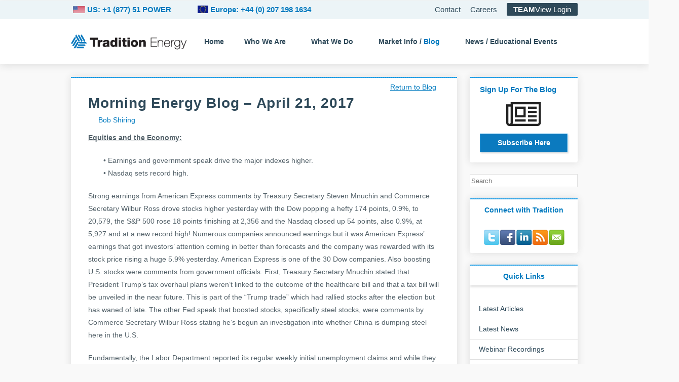

--- FILE ---
content_type: text/html; charset=UTF-8
request_url: https://traditionenergy.com/morning-energy-report/morning-energy-blog-april-21-2017
body_size: 30407
content:
<!DOCTYPE html>

<!--[if lt IE 7 ]> <html class="ie ie6 no-js" lang="en-US"> <![endif]-->
<!--[if IE 7 ]>    <html class="ie ie7 no-js" lang="en-US"> <![endif]-->
<!--[if IE 8 ]>    <html class="ie ie8 no-js" lang="en-US"> <![endif]-->
<!--[if IE 9 ]>    <html class="ie ie9 no-js" lang="en-US"> <![endif]-->
<!--[if gt IE 9]><!--><html class="no-js" lang="en-US"><!--<![endif]-->
<!-- the "no-js" class is for Modernizr. -->

<head data-template-set="bare-bones-starter-theme" profile="http://gmpg.org/xfn/11"><meta charset="UTF-8"><script>if(navigator.userAgent.match(/MSIE|Internet Explorer/i)||navigator.userAgent.match(/Trident\/7\..*?rv:11/i)){var href=document.location.href;if(!href.match(/[?&]nowprocket/)){if(href.indexOf("?")==-1){if(href.indexOf("#")==-1){document.location.href=href+"?nowprocket=1"}else{document.location.href=href.replace("#","?nowprocket=1#")}}else{if(href.indexOf("#")==-1){document.location.href=href+"&nowprocket=1"}else{document.location.href=href.replace("#","&nowprocket=1#")}}}}</script><script>(()=>{class RocketLazyLoadScripts{constructor(){this.v="2.0.4",this.userEvents=["keydown","keyup","mousedown","mouseup","mousemove","mouseover","mouseout","touchmove","touchstart","touchend","touchcancel","wheel","click","dblclick","input"],this.attributeEvents=["onblur","onclick","oncontextmenu","ondblclick","onfocus","onmousedown","onmouseenter","onmouseleave","onmousemove","onmouseout","onmouseover","onmouseup","onmousewheel","onscroll","onsubmit"]}async t(){this.i(),this.o(),/iP(ad|hone)/.test(navigator.userAgent)&&this.h(),this.u(),this.l(this),this.m(),this.k(this),this.p(this),this._(),await Promise.all([this.R(),this.L()]),this.lastBreath=Date.now(),this.S(this),this.P(),this.D(),this.O(),this.M(),await this.C(this.delayedScripts.normal),await this.C(this.delayedScripts.defer),await this.C(this.delayedScripts.async),await this.T(),await this.F(),await this.j(),await this.A(),window.dispatchEvent(new Event("rocket-allScriptsLoaded")),this.everythingLoaded=!0,this.lastTouchEnd&&await new Promise(t=>setTimeout(t,500-Date.now()+this.lastTouchEnd)),this.I(),this.H(),this.U(),this.W()}i(){this.CSPIssue=sessionStorage.getItem("rocketCSPIssue"),document.addEventListener("securitypolicyviolation",t=>{this.CSPIssue||"script-src-elem"!==t.violatedDirective||"data"!==t.blockedURI||(this.CSPIssue=!0,sessionStorage.setItem("rocketCSPIssue",!0))},{isRocket:!0})}o(){window.addEventListener("pageshow",t=>{this.persisted=t.persisted,this.realWindowLoadedFired=!0},{isRocket:!0}),window.addEventListener("pagehide",()=>{this.onFirstUserAction=null},{isRocket:!0})}h(){let t;function e(e){t=e}window.addEventListener("touchstart",e,{isRocket:!0}),window.addEventListener("touchend",function i(o){o.changedTouches[0]&&t.changedTouches[0]&&Math.abs(o.changedTouches[0].pageX-t.changedTouches[0].pageX)<10&&Math.abs(o.changedTouches[0].pageY-t.changedTouches[0].pageY)<10&&o.timeStamp-t.timeStamp<200&&(window.removeEventListener("touchstart",e,{isRocket:!0}),window.removeEventListener("touchend",i,{isRocket:!0}),"INPUT"===o.target.tagName&&"text"===o.target.type||(o.target.dispatchEvent(new TouchEvent("touchend",{target:o.target,bubbles:!0})),o.target.dispatchEvent(new MouseEvent("mouseover",{target:o.target,bubbles:!0})),o.target.dispatchEvent(new PointerEvent("click",{target:o.target,bubbles:!0,cancelable:!0,detail:1,clientX:o.changedTouches[0].clientX,clientY:o.changedTouches[0].clientY})),event.preventDefault()))},{isRocket:!0})}q(t){this.userActionTriggered||("mousemove"!==t.type||this.firstMousemoveIgnored?"keyup"===t.type||"mouseover"===t.type||"mouseout"===t.type||(this.userActionTriggered=!0,this.onFirstUserAction&&this.onFirstUserAction()):this.firstMousemoveIgnored=!0),"click"===t.type&&t.preventDefault(),t.stopPropagation(),t.stopImmediatePropagation(),"touchstart"===this.lastEvent&&"touchend"===t.type&&(this.lastTouchEnd=Date.now()),"click"===t.type&&(this.lastTouchEnd=0),this.lastEvent=t.type,t.composedPath&&t.composedPath()[0].getRootNode()instanceof ShadowRoot&&(t.rocketTarget=t.composedPath()[0]),this.savedUserEvents.push(t)}u(){this.savedUserEvents=[],this.userEventHandler=this.q.bind(this),this.userEvents.forEach(t=>window.addEventListener(t,this.userEventHandler,{passive:!1,isRocket:!0})),document.addEventListener("visibilitychange",this.userEventHandler,{isRocket:!0})}U(){this.userEvents.forEach(t=>window.removeEventListener(t,this.userEventHandler,{passive:!1,isRocket:!0})),document.removeEventListener("visibilitychange",this.userEventHandler,{isRocket:!0}),this.savedUserEvents.forEach(t=>{(t.rocketTarget||t.target).dispatchEvent(new window[t.constructor.name](t.type,t))})}m(){const t="return false",e=Array.from(this.attributeEvents,t=>"data-rocket-"+t),i="["+this.attributeEvents.join("],[")+"]",o="[data-rocket-"+this.attributeEvents.join("],[data-rocket-")+"]",s=(e,i,o)=>{o&&o!==t&&(e.setAttribute("data-rocket-"+i,o),e["rocket"+i]=new Function("event",o),e.setAttribute(i,t))};new MutationObserver(t=>{for(const n of t)"attributes"===n.type&&(n.attributeName.startsWith("data-rocket-")||this.everythingLoaded?n.attributeName.startsWith("data-rocket-")&&this.everythingLoaded&&this.N(n.target,n.attributeName.substring(12)):s(n.target,n.attributeName,n.target.getAttribute(n.attributeName))),"childList"===n.type&&n.addedNodes.forEach(t=>{if(t.nodeType===Node.ELEMENT_NODE)if(this.everythingLoaded)for(const i of[t,...t.querySelectorAll(o)])for(const t of i.getAttributeNames())e.includes(t)&&this.N(i,t.substring(12));else for(const e of[t,...t.querySelectorAll(i)])for(const t of e.getAttributeNames())this.attributeEvents.includes(t)&&s(e,t,e.getAttribute(t))})}).observe(document,{subtree:!0,childList:!0,attributeFilter:[...this.attributeEvents,...e]})}I(){this.attributeEvents.forEach(t=>{document.querySelectorAll("[data-rocket-"+t+"]").forEach(e=>{this.N(e,t)})})}N(t,e){const i=t.getAttribute("data-rocket-"+e);i&&(t.setAttribute(e,i),t.removeAttribute("data-rocket-"+e))}k(t){Object.defineProperty(HTMLElement.prototype,"onclick",{get(){return this.rocketonclick||null},set(e){this.rocketonclick=e,this.setAttribute(t.everythingLoaded?"onclick":"data-rocket-onclick","this.rocketonclick(event)")}})}S(t){function e(e,i){let o=e[i];e[i]=null,Object.defineProperty(e,i,{get:()=>o,set(s){t.everythingLoaded?o=s:e["rocket"+i]=o=s}})}e(document,"onreadystatechange"),e(window,"onload"),e(window,"onpageshow");try{Object.defineProperty(document,"readyState",{get:()=>t.rocketReadyState,set(e){t.rocketReadyState=e},configurable:!0}),document.readyState="loading"}catch(t){console.log("WPRocket DJE readyState conflict, bypassing")}}l(t){this.originalAddEventListener=EventTarget.prototype.addEventListener,this.originalRemoveEventListener=EventTarget.prototype.removeEventListener,this.savedEventListeners=[],EventTarget.prototype.addEventListener=function(e,i,o){o&&o.isRocket||!t.B(e,this)&&!t.userEvents.includes(e)||t.B(e,this)&&!t.userActionTriggered||e.startsWith("rocket-")||t.everythingLoaded?t.originalAddEventListener.call(this,e,i,o):(t.savedEventListeners.push({target:this,remove:!1,type:e,func:i,options:o}),"mouseenter"!==e&&"mouseleave"!==e||t.originalAddEventListener.call(this,e,t.savedUserEvents.push,o))},EventTarget.prototype.removeEventListener=function(e,i,o){o&&o.isRocket||!t.B(e,this)&&!t.userEvents.includes(e)||t.B(e,this)&&!t.userActionTriggered||e.startsWith("rocket-")||t.everythingLoaded?t.originalRemoveEventListener.call(this,e,i,o):t.savedEventListeners.push({target:this,remove:!0,type:e,func:i,options:o})}}J(t,e){this.savedEventListeners=this.savedEventListeners.filter(i=>{let o=i.type,s=i.target||window;return e!==o||t!==s||(this.B(o,s)&&(i.type="rocket-"+o),this.$(i),!1)})}H(){EventTarget.prototype.addEventListener=this.originalAddEventListener,EventTarget.prototype.removeEventListener=this.originalRemoveEventListener,this.savedEventListeners.forEach(t=>this.$(t))}$(t){t.remove?this.originalRemoveEventListener.call(t.target,t.type,t.func,t.options):this.originalAddEventListener.call(t.target,t.type,t.func,t.options)}p(t){let e;function i(e){return t.everythingLoaded?e:e.split(" ").map(t=>"load"===t||t.startsWith("load.")?"rocket-jquery-load":t).join(" ")}function o(o){function s(e){const s=o.fn[e];o.fn[e]=o.fn.init.prototype[e]=function(){return this[0]===window&&t.userActionTriggered&&("string"==typeof arguments[0]||arguments[0]instanceof String?arguments[0]=i(arguments[0]):"object"==typeof arguments[0]&&Object.keys(arguments[0]).forEach(t=>{const e=arguments[0][t];delete arguments[0][t],arguments[0][i(t)]=e})),s.apply(this,arguments),this}}if(o&&o.fn&&!t.allJQueries.includes(o)){const e={DOMContentLoaded:[],"rocket-DOMContentLoaded":[]};for(const t in e)document.addEventListener(t,()=>{e[t].forEach(t=>t())},{isRocket:!0});o.fn.ready=o.fn.init.prototype.ready=function(i){function s(){parseInt(o.fn.jquery)>2?setTimeout(()=>i.bind(document)(o)):i.bind(document)(o)}return"function"==typeof i&&(t.realDomReadyFired?!t.userActionTriggered||t.fauxDomReadyFired?s():e["rocket-DOMContentLoaded"].push(s):e.DOMContentLoaded.push(s)),o([])},s("on"),s("one"),s("off"),t.allJQueries.push(o)}e=o}t.allJQueries=[],o(window.jQuery),Object.defineProperty(window,"jQuery",{get:()=>e,set(t){o(t)}})}P(){const t=new Map;document.write=document.writeln=function(e){const i=document.currentScript,o=document.createRange(),s=i.parentElement;let n=t.get(i);void 0===n&&(n=i.nextSibling,t.set(i,n));const c=document.createDocumentFragment();o.setStart(c,0),c.appendChild(o.createContextualFragment(e)),s.insertBefore(c,n)}}async R(){return new Promise(t=>{this.userActionTriggered?t():this.onFirstUserAction=t})}async L(){return new Promise(t=>{document.addEventListener("DOMContentLoaded",()=>{this.realDomReadyFired=!0,t()},{isRocket:!0})})}async j(){return this.realWindowLoadedFired?Promise.resolve():new Promise(t=>{window.addEventListener("load",t,{isRocket:!0})})}M(){this.pendingScripts=[];this.scriptsMutationObserver=new MutationObserver(t=>{for(const e of t)e.addedNodes.forEach(t=>{"SCRIPT"!==t.tagName||t.noModule||t.isWPRocket||this.pendingScripts.push({script:t,promise:new Promise(e=>{const i=()=>{const i=this.pendingScripts.findIndex(e=>e.script===t);i>=0&&this.pendingScripts.splice(i,1),e()};t.addEventListener("load",i,{isRocket:!0}),t.addEventListener("error",i,{isRocket:!0}),setTimeout(i,1e3)})})})}),this.scriptsMutationObserver.observe(document,{childList:!0,subtree:!0})}async F(){await this.X(),this.pendingScripts.length?(await this.pendingScripts[0].promise,await this.F()):this.scriptsMutationObserver.disconnect()}D(){this.delayedScripts={normal:[],async:[],defer:[]},document.querySelectorAll("script[type$=rocketlazyloadscript]").forEach(t=>{t.hasAttribute("data-rocket-src")?t.hasAttribute("async")&&!1!==t.async?this.delayedScripts.async.push(t):t.hasAttribute("defer")&&!1!==t.defer||"module"===t.getAttribute("data-rocket-type")?this.delayedScripts.defer.push(t):this.delayedScripts.normal.push(t):this.delayedScripts.normal.push(t)})}async _(){await this.L();let t=[];document.querySelectorAll("script[type$=rocketlazyloadscript][data-rocket-src]").forEach(e=>{let i=e.getAttribute("data-rocket-src");if(i&&!i.startsWith("data:")){i.startsWith("//")&&(i=location.protocol+i);try{const o=new URL(i).origin;o!==location.origin&&t.push({src:o,crossOrigin:e.crossOrigin||"module"===e.getAttribute("data-rocket-type")})}catch(t){}}}),t=[...new Map(t.map(t=>[JSON.stringify(t),t])).values()],this.Y(t,"preconnect")}async G(t){if(await this.K(),!0!==t.noModule||!("noModule"in HTMLScriptElement.prototype))return new Promise(e=>{let i;function o(){(i||t).setAttribute("data-rocket-status","executed"),e()}try{if(navigator.userAgent.includes("Firefox/")||""===navigator.vendor||this.CSPIssue)i=document.createElement("script"),[...t.attributes].forEach(t=>{let e=t.nodeName;"type"!==e&&("data-rocket-type"===e&&(e="type"),"data-rocket-src"===e&&(e="src"),i.setAttribute(e,t.nodeValue))}),t.text&&(i.text=t.text),t.nonce&&(i.nonce=t.nonce),i.hasAttribute("src")?(i.addEventListener("load",o,{isRocket:!0}),i.addEventListener("error",()=>{i.setAttribute("data-rocket-status","failed-network"),e()},{isRocket:!0}),setTimeout(()=>{i.isConnected||e()},1)):(i.text=t.text,o()),i.isWPRocket=!0,t.parentNode.replaceChild(i,t);else{const i=t.getAttribute("data-rocket-type"),s=t.getAttribute("data-rocket-src");i?(t.type=i,t.removeAttribute("data-rocket-type")):t.removeAttribute("type"),t.addEventListener("load",o,{isRocket:!0}),t.addEventListener("error",i=>{this.CSPIssue&&i.target.src.startsWith("data:")?(console.log("WPRocket: CSP fallback activated"),t.removeAttribute("src"),this.G(t).then(e)):(t.setAttribute("data-rocket-status","failed-network"),e())},{isRocket:!0}),s?(t.fetchPriority="high",t.removeAttribute("data-rocket-src"),t.src=s):t.src="data:text/javascript;base64,"+window.btoa(unescape(encodeURIComponent(t.text)))}}catch(i){t.setAttribute("data-rocket-status","failed-transform"),e()}});t.setAttribute("data-rocket-status","skipped")}async C(t){const e=t.shift();return e?(e.isConnected&&await this.G(e),this.C(t)):Promise.resolve()}O(){this.Y([...this.delayedScripts.normal,...this.delayedScripts.defer,...this.delayedScripts.async],"preload")}Y(t,e){this.trash=this.trash||[];let i=!0;var o=document.createDocumentFragment();t.forEach(t=>{const s=t.getAttribute&&t.getAttribute("data-rocket-src")||t.src;if(s&&!s.startsWith("data:")){const n=document.createElement("link");n.href=s,n.rel=e,"preconnect"!==e&&(n.as="script",n.fetchPriority=i?"high":"low"),t.getAttribute&&"module"===t.getAttribute("data-rocket-type")&&(n.crossOrigin=!0),t.crossOrigin&&(n.crossOrigin=t.crossOrigin),t.integrity&&(n.integrity=t.integrity),t.nonce&&(n.nonce=t.nonce),o.appendChild(n),this.trash.push(n),i=!1}}),document.head.appendChild(o)}W(){this.trash.forEach(t=>t.remove())}async T(){try{document.readyState="interactive"}catch(t){}this.fauxDomReadyFired=!0;try{await this.K(),this.J(document,"readystatechange"),document.dispatchEvent(new Event("rocket-readystatechange")),await this.K(),document.rocketonreadystatechange&&document.rocketonreadystatechange(),await this.K(),this.J(document,"DOMContentLoaded"),document.dispatchEvent(new Event("rocket-DOMContentLoaded")),await this.K(),this.J(window,"DOMContentLoaded"),window.dispatchEvent(new Event("rocket-DOMContentLoaded"))}catch(t){console.error(t)}}async A(){try{document.readyState="complete"}catch(t){}try{await this.K(),this.J(document,"readystatechange"),document.dispatchEvent(new Event("rocket-readystatechange")),await this.K(),document.rocketonreadystatechange&&document.rocketonreadystatechange(),await this.K(),this.J(window,"load"),window.dispatchEvent(new Event("rocket-load")),await this.K(),window.rocketonload&&window.rocketonload(),await this.K(),this.allJQueries.forEach(t=>t(window).trigger("rocket-jquery-load")),await this.K(),this.J(window,"pageshow");const t=new Event("rocket-pageshow");t.persisted=this.persisted,window.dispatchEvent(t),await this.K(),window.rocketonpageshow&&window.rocketonpageshow({persisted:this.persisted})}catch(t){console.error(t)}}async K(){Date.now()-this.lastBreath>45&&(await this.X(),this.lastBreath=Date.now())}async X(){return document.hidden?new Promise(t=>setTimeout(t)):new Promise(t=>requestAnimationFrame(t))}B(t,e){return e===document&&"readystatechange"===t||(e===document&&"DOMContentLoaded"===t||(e===window&&"DOMContentLoaded"===t||(e===window&&"load"===t||e===window&&"pageshow"===t)))}static run(){(new RocketLazyLoadScripts).t()}}RocketLazyLoadScripts.run()})();</script>
         <meta http-equiv="X-UA-Compatible" content="IE=edge,chrome=1">
	
	<script type="rocketlazyloadscript" data-rocket-type="text/javascript">
	setTimeout(function(){var a=document.createElement("script");
	var b=document.getElementsByTagName("script")[0];
	a.src=document.location.protocol+"//script.crazyegg.com/pages/scripts/0039/8976.js?"+Math.floor(new Date().getTime()/3600000);
	a.async=true;a.type="text/javascript";b.parentNode.insertBefore(a,b)}, 1);
	</script>



		
	<title>  Morning Energy Blog &#8211; April 21, 2017			</title>
<link data-rocket-prefetch href="https://fonts.googleapis.com" rel="dns-prefetch">
<link data-rocket-preload as="style" href="https://fonts.googleapis.com/css?family=Great%20Vibes&#038;display=swap" rel="preload">
<link href="https://fonts.googleapis.com/css?family=Great%20Vibes&#038;display=swap" media="print" onload="this.media=&#039;all&#039;" rel="stylesheet">
<style id="wpr-usedcss">html{-ms-overflow-style:scrollbar}.hide{visibility:hidden;display:none}a{text-decoration:none!important}h1{line-height:1em!important}div.disclaimer p{font-size:12px;line-height:24px}#menu-item-33095 a{color:#007abf}div.post_excerpt_content h2 a{color:#0b7cc2}body.single div#content_wrap_inner a{text-decoration:none}body.single div.blog_single a{color:#007abf}div.bx-viewport{height:400px!important}.bx-wrapper .bx-controls-direction a{height:15px!important;width:15px!important}a.bx-prev{top:108.7%!important;left:43%!important;background:url(https://traditionenergy.com/wp-content/themes/bare-bones-starter-theme/slider/controls-small-left.png) 0 -11px no-repeat!important;display:none}a.bx-next{top:108.7%!important;left:54.9%!important;background:url(https://traditionenergy.com/wp-content/themes/bare-bones-starter-theme/slider/controls-small-right.png) 0 -11px no-repeat!important;display:none}div#execphp-19{padding:0 20px 10px;margin-top:-11px;z-index:99}div#execphp-19 h2{font-size:15px;color:#007abf;margin:10px 0 13px;text-align:left}div#execphp-19 a#fancy{background:#0b7abf;border:1px solid #2ca3e7;color:#fff;font-size:14px;font-weight:700;padding:5px 0;margin:15px auto 10px;display:block;text-align:center;width:auto;box-shadow:2px 2px 3px #ddd}div#execphp-19 .fa{display:block;font-size:60px;color:#222;text-align:center;margin:0 0 -10px}div.post_excerpt_content ul{display:block;width:100%;height:1em}div.post_excerpt_content ul li{display:block;float:left;background:0 0}div.post_excerpt_content ul li:first-child{margin-left:-.75em}div.sidebar_right{width:213px;margin-top:1px}div.sidebar_right h2{display:block;width:100%;text-align:center;color:#007abf;padding-top:1em}div.sidebar_right div.widget{padding:0}div#search-2{background:0 0;padding:0;box-shadow:none;height:25px}div#search-2 label{display:none}div#search-2 input[type=search]{border:1px solid #e0e0e0!important;width:100%;height:2em;-webkit-appearance:none;border-radius:0}div#search-2 input#s{float:left}div#search-2 input[type=submit]{background-image:url(http://traditionenergy.s3.amazonaws.com/wp-content/uploads/2014/05/magnifying-glass-icon.png);background-repeat:no-repeat;border:none;width:10%;float:right;margin-top:-11%;margin-right:.1em;position:relative;background-color:#fff}div#text-7 div.textwidget ul li{display:block;width:32px;float:left}div#text-7 div.textwidget ul{height:3.3em;margin:0 0 0 28px;display:block;width:162px}div#execphp-15 h2,div#execphp-16 h2{background:url("https://traditionenergy.com/wp-content/themes/bare-bones-starter-theme/_/img/decorative/sidebar-heading-shadow.jpg") bottom center repeat-x;padding-bottom:20px}div#execphp-15 li,div#execphp-16 li{padding:.5em 0 .5em 1.3em;list-style:none}div#execphp-15 li+li,div#execphp-16 li+li{border-top:1px solid #e0e0e0}div#execphp-15 li:first-child,div#execphp-16 li:first-child{margin-top:-1em}body.search div#content_wrap_inner a{text-decoration:none!important}ul#menu-europe.menu li a,ul#menu-header-menu.menu li a{z-index:600!important}ul#menu-europe.menu li a span,ul#menu-header-menu.menu li a span{color:#007abf!important}ul#menu-header-menu.menu li ul.sub-menu li#menu-item-7780 a{color:#007abf!important}div.webcast-form-wrapper{display:inline-block;float:left;width:46%;border:3px solid #4aa0d1;padding:10px;border-radius:10px;box-shadow:1px 1px 5px #eee}div.webcast-form-wrapper input[type=submit]{display:inline-block;padding:5px 20px;border:1px solid #97d3f5;color:#fff;background:#006baf;font-weight:700;font-size:16px;float:right;margin:0 10px 10px 0;cursor:pointer}div.webcast-form-wrapper input[type=submit]:focus,div.webcast-form-wrapper input[type=submit]:hover{background:#97d3f5}#global-phone-number img{height:14px;margin-bottom:-2px}#global-phone-number-secondary img{height:15px;margin-bottom:-2px}header #menu-item-778 a{margin-right:10px}li#menu-item-79{padding:10px 20px!important;margin:0!important}header div#header_inner #main-menu-container ul#menu-europe>li,header div#header_inner #main-menu-container ul#menu-header-menu>li{margin:0}.single-post div.entry-content>ul{display:inline-block;width:100%;height:auto}.single-post div.entry-content>ul li{display:block;float:none;background:url("https://traditionenergy.com/wp-content/themes/bare-bones-starter-theme/_/img/decorative/bullets.png") 0 8px no-repeat}.single-post div.entry-content>ul li:first-child{margin-left:auto}.fancybox-type-iframe .fancybox-inner{min-height:420px}.menu-header-menu-container{display:block!important;opacity:1!important}@font-face{font-display:swap;font-family:FontAwesome;src:url('https://maxcdn.bootstrapcdn.com/font-awesome/4.5.0/fonts/fontawesome-webfont.eot?v=4.5.0');src:url('https://maxcdn.bootstrapcdn.com/font-awesome/4.5.0/fonts/fontawesome-webfont.eot?#iefix&v=4.5.0') format('embedded-opentype'),url('https://maxcdn.bootstrapcdn.com/font-awesome/4.5.0/fonts/fontawesome-webfont.woff2?v=4.5.0') format('woff2'),url('https://maxcdn.bootstrapcdn.com/font-awesome/4.5.0/fonts/fontawesome-webfont.woff?v=4.5.0') format('woff'),url('https://maxcdn.bootstrapcdn.com/font-awesome/4.5.0/fonts/fontawesome-webfont.ttf?v=4.5.0') format('truetype'),url('https://maxcdn.bootstrapcdn.com/font-awesome/4.5.0/fonts/fontawesome-webfont.svg?v=4.5.0#fontawesomeregular') format('svg');font-weight:400;font-style:normal}.fa{display:inline-block;font:14px/1 FontAwesome;font-size:inherit;text-rendering:auto;-webkit-font-smoothing:antialiased;-moz-osx-font-smoothing:grayscale}.fa-newspaper-o:before{content:"\f1ea"}img.emoji{display:inline!important;border:none!important;box-shadow:none!important;height:1em!important;width:1em!important;margin:0 .07em!important;vertical-align:-.1em!important;background:0 0!important;padding:0!important}:where(.wp-block-button__link){border-radius:9999px;box-shadow:none;padding:calc(.667em + 2px) calc(1.333em + 2px);text-decoration:none}:root :where(.wp-block-button .wp-block-button__link.is-style-outline),:root :where(.wp-block-button.is-style-outline>.wp-block-button__link){border:2px solid;padding:.667em 1.333em}:root :where(.wp-block-button .wp-block-button__link.is-style-outline:not(.has-text-color)),:root :where(.wp-block-button.is-style-outline>.wp-block-button__link:not(.has-text-color)){color:currentColor}:root :where(.wp-block-button .wp-block-button__link.is-style-outline:not(.has-background)),:root :where(.wp-block-button.is-style-outline>.wp-block-button__link:not(.has-background)){background-color:initial;background-image:none}:where(.wp-block-calendar table:not(.has-background) th){background:#ddd}:where(.wp-block-columns){margin-bottom:1.75em}:where(.wp-block-columns.has-background){padding:1.25em 2.375em}:where(.wp-block-post-comments input[type=submit]){border:none}:where(.wp-block-cover-image:not(.has-text-color)),:where(.wp-block-cover:not(.has-text-color)){color:#fff}:where(.wp-block-cover-image.is-light:not(.has-text-color)),:where(.wp-block-cover.is-light:not(.has-text-color)){color:#000}:root :where(.wp-block-cover h1:not(.has-text-color)),:root :where(.wp-block-cover h2:not(.has-text-color)),:root :where(.wp-block-cover h3:not(.has-text-color)),:root :where(.wp-block-cover h4:not(.has-text-color)),:root :where(.wp-block-cover h5:not(.has-text-color)),:root :where(.wp-block-cover h6:not(.has-text-color)),:root :where(.wp-block-cover p:not(.has-text-color)){color:inherit}:where(.wp-block-file){margin-bottom:1.5em}:where(.wp-block-file__button){border-radius:2em;display:inline-block;padding:.5em 1em}:where(.wp-block-file__button):is(a):active,:where(.wp-block-file__button):is(a):focus,:where(.wp-block-file__button):is(a):hover,:where(.wp-block-file__button):is(a):visited{box-shadow:none;color:#fff;opacity:.85;text-decoration:none}:where(.wp-block-group.wp-block-group-is-layout-constrained){position:relative}:root :where(.wp-block-image.is-style-rounded img,.wp-block-image .is-style-rounded img){border-radius:9999px}:where(.wp-block-latest-comments:not([style*=line-height] .wp-block-latest-comments__comment)){line-height:1.1}:where(.wp-block-latest-comments:not([style*=line-height] .wp-block-latest-comments__comment-excerpt p)){line-height:1.8}:root :where(.wp-block-latest-posts.is-grid){padding:0}:root :where(.wp-block-latest-posts.wp-block-latest-posts__list){padding-left:0}ul{box-sizing:border-box}:root :where(ul.has-background,ol.has-background){padding:1.25em 2.375em}:where(.wp-block-navigation.has-background .wp-block-navigation-item a:not(.wp-element-button)),:where(.wp-block-navigation.has-background .wp-block-navigation-submenu a:not(.wp-element-button)){padding:.5em 1em}:where(.wp-block-navigation .wp-block-navigation__submenu-container .wp-block-navigation-item a:not(.wp-element-button)),:where(.wp-block-navigation .wp-block-navigation__submenu-container .wp-block-navigation-submenu a:not(.wp-element-button)),:where(.wp-block-navigation .wp-block-navigation__submenu-container .wp-block-navigation-submenu button.wp-block-navigation-item__content),:where(.wp-block-navigation .wp-block-navigation__submenu-container .wp-block-pages-list__item button.wp-block-navigation-item__content){padding:.5em 1em}:root :where(p.has-background){padding:1.25em 2.375em}:where(p.has-text-color:not(.has-link-color)) a{color:inherit}:where(.wp-block-post-comments-form) input:not([type=submit]),:where(.wp-block-post-comments-form) textarea{border:1px solid #949494;font-family:inherit;font-size:1em}:where(.wp-block-post-comments-form) input:where(:not([type=submit]):not([type=checkbox])),:where(.wp-block-post-comments-form) textarea{padding:calc(.667em + 2px)}:where(.wp-block-post-excerpt){margin-bottom:var(--wp--style--block-gap);margin-top:var(--wp--style--block-gap)}:where(.wp-block-preformatted.has-background){padding:1.25em 2.375em}:where(.wp-block-search__button){border:1px solid #ccc;padding:6px 10px}:where(.wp-block-search__input){font-family:inherit;font-size:inherit;font-style:inherit;font-weight:inherit;letter-spacing:inherit;line-height:inherit;text-transform:inherit}:where(.wp-block-search__button-inside .wp-block-search__inside-wrapper){border:1px solid #949494;box-sizing:border-box;padding:4px}:where(.wp-block-search__button-inside .wp-block-search__inside-wrapper) .wp-block-search__input{border:none;border-radius:0;padding:0 4px}:where(.wp-block-search__button-inside .wp-block-search__inside-wrapper) .wp-block-search__input:focus{outline:0}:where(.wp-block-search__button-inside .wp-block-search__inside-wrapper) :where(.wp-block-search__button){padding:4px 8px}:root :where(.wp-block-separator.is-style-dots){height:auto;line-height:1;text-align:center}:root :where(.wp-block-separator.is-style-dots):before{color:currentColor;content:"···";font-family:serif;font-size:1.5em;letter-spacing:2em;padding-left:2em}:root :where(.wp-block-site-logo.is-style-rounded){border-radius:9999px}:root :where(.wp-block-site-title a){color:inherit}:where(.wp-block-social-links:not(.is-style-logos-only)) .wp-social-link{background-color:#f0f0f0;color:#444}:where(.wp-block-social-links:not(.is-style-logos-only)) .wp-social-link-amazon{background-color:#f90;color:#fff}:where(.wp-block-social-links:not(.is-style-logos-only)) .wp-social-link-bandcamp{background-color:#1ea0c3;color:#fff}:where(.wp-block-social-links:not(.is-style-logos-only)) .wp-social-link-behance{background-color:#0757fe;color:#fff}:where(.wp-block-social-links:not(.is-style-logos-only)) .wp-social-link-bluesky{background-color:#0a7aff;color:#fff}:where(.wp-block-social-links:not(.is-style-logos-only)) .wp-social-link-codepen{background-color:#1e1f26;color:#fff}:where(.wp-block-social-links:not(.is-style-logos-only)) .wp-social-link-deviantart{background-color:#02e49b;color:#fff}:where(.wp-block-social-links:not(.is-style-logos-only)) .wp-social-link-dribbble{background-color:#e94c89;color:#fff}:where(.wp-block-social-links:not(.is-style-logos-only)) .wp-social-link-dropbox{background-color:#4280ff;color:#fff}:where(.wp-block-social-links:not(.is-style-logos-only)) .wp-social-link-etsy{background-color:#f45800;color:#fff}:where(.wp-block-social-links:not(.is-style-logos-only)) .wp-social-link-facebook{background-color:#1778f2;color:#fff}:where(.wp-block-social-links:not(.is-style-logos-only)) .wp-social-link-fivehundredpx{background-color:#000;color:#fff}:where(.wp-block-social-links:not(.is-style-logos-only)) .wp-social-link-flickr{background-color:#0461dd;color:#fff}:where(.wp-block-social-links:not(.is-style-logos-only)) .wp-social-link-foursquare{background-color:#e65678;color:#fff}:where(.wp-block-social-links:not(.is-style-logos-only)) .wp-social-link-github{background-color:#24292d;color:#fff}:where(.wp-block-social-links:not(.is-style-logos-only)) .wp-social-link-goodreads{background-color:#eceadd;color:#382110}:where(.wp-block-social-links:not(.is-style-logos-only)) .wp-social-link-google{background-color:#ea4434;color:#fff}:where(.wp-block-social-links:not(.is-style-logos-only)) .wp-social-link-gravatar{background-color:#1d4fc4;color:#fff}:where(.wp-block-social-links:not(.is-style-logos-only)) .wp-social-link-instagram{background-color:#f00075;color:#fff}:where(.wp-block-social-links:not(.is-style-logos-only)) .wp-social-link-lastfm{background-color:#e21b24;color:#fff}:where(.wp-block-social-links:not(.is-style-logos-only)) .wp-social-link-linkedin{background-color:#0d66c2;color:#fff}:where(.wp-block-social-links:not(.is-style-logos-only)) .wp-social-link-mastodon{background-color:#3288d4;color:#fff}:where(.wp-block-social-links:not(.is-style-logos-only)) .wp-social-link-medium{background-color:#000;color:#fff}:where(.wp-block-social-links:not(.is-style-logos-only)) .wp-social-link-meetup{background-color:#f6405f;color:#fff}:where(.wp-block-social-links:not(.is-style-logos-only)) .wp-social-link-patreon{background-color:#000;color:#fff}:where(.wp-block-social-links:not(.is-style-logos-only)) .wp-social-link-pinterest{background-color:#e60122;color:#fff}:where(.wp-block-social-links:not(.is-style-logos-only)) .wp-social-link-pocket{background-color:#ef4155;color:#fff}:where(.wp-block-social-links:not(.is-style-logos-only)) .wp-social-link-reddit{background-color:#ff4500;color:#fff}:where(.wp-block-social-links:not(.is-style-logos-only)) .wp-social-link-skype{background-color:#0478d7;color:#fff}:where(.wp-block-social-links:not(.is-style-logos-only)) .wp-social-link-snapchat{background-color:#fefc00;color:#fff;stroke:#000}:where(.wp-block-social-links:not(.is-style-logos-only)) .wp-social-link-soundcloud{background-color:#ff5600;color:#fff}:where(.wp-block-social-links:not(.is-style-logos-only)) .wp-social-link-spotify{background-color:#1bd760;color:#fff}:where(.wp-block-social-links:not(.is-style-logos-only)) .wp-social-link-telegram{background-color:#2aabee;color:#fff}:where(.wp-block-social-links:not(.is-style-logos-only)) .wp-social-link-threads{background-color:#000;color:#fff}:where(.wp-block-social-links:not(.is-style-logos-only)) .wp-social-link-tiktok{background-color:#000;color:#fff}:where(.wp-block-social-links:not(.is-style-logos-only)) .wp-social-link-tumblr{background-color:#011835;color:#fff}:where(.wp-block-social-links:not(.is-style-logos-only)) .wp-social-link-twitch{background-color:#6440a4;color:#fff}:where(.wp-block-social-links:not(.is-style-logos-only)) .wp-social-link-twitter{background-color:#1da1f2;color:#fff}:where(.wp-block-social-links:not(.is-style-logos-only)) .wp-social-link-vimeo{background-color:#1eb7ea;color:#fff}:where(.wp-block-social-links:not(.is-style-logos-only)) .wp-social-link-vk{background-color:#4680c2;color:#fff}:where(.wp-block-social-links:not(.is-style-logos-only)) .wp-social-link-wordpress{background-color:#3499cd;color:#fff}:where(.wp-block-social-links:not(.is-style-logos-only)) .wp-social-link-whatsapp{background-color:#25d366;color:#fff}:where(.wp-block-social-links:not(.is-style-logos-only)) .wp-social-link-x{background-color:#000;color:#fff}:where(.wp-block-social-links:not(.is-style-logos-only)) .wp-social-link-yelp{background-color:#d32422;color:#fff}:where(.wp-block-social-links:not(.is-style-logos-only)) .wp-social-link-youtube{background-color:red;color:#fff}:where(.wp-block-social-links.is-style-logos-only) .wp-social-link{background:0 0}:where(.wp-block-social-links.is-style-logos-only) .wp-social-link svg{height:1.25em;width:1.25em}:where(.wp-block-social-links.is-style-logos-only) .wp-social-link-amazon{color:#f90}:where(.wp-block-social-links.is-style-logos-only) .wp-social-link-bandcamp{color:#1ea0c3}:where(.wp-block-social-links.is-style-logos-only) .wp-social-link-behance{color:#0757fe}:where(.wp-block-social-links.is-style-logos-only) .wp-social-link-bluesky{color:#0a7aff}:where(.wp-block-social-links.is-style-logos-only) .wp-social-link-codepen{color:#1e1f26}:where(.wp-block-social-links.is-style-logos-only) .wp-social-link-deviantart{color:#02e49b}:where(.wp-block-social-links.is-style-logos-only) .wp-social-link-dribbble{color:#e94c89}:where(.wp-block-social-links.is-style-logos-only) .wp-social-link-dropbox{color:#4280ff}:where(.wp-block-social-links.is-style-logos-only) .wp-social-link-etsy{color:#f45800}:where(.wp-block-social-links.is-style-logos-only) .wp-social-link-facebook{color:#1778f2}:where(.wp-block-social-links.is-style-logos-only) .wp-social-link-fivehundredpx{color:#000}:where(.wp-block-social-links.is-style-logos-only) .wp-social-link-flickr{color:#0461dd}:where(.wp-block-social-links.is-style-logos-only) .wp-social-link-foursquare{color:#e65678}:where(.wp-block-social-links.is-style-logos-only) .wp-social-link-github{color:#24292d}:where(.wp-block-social-links.is-style-logos-only) .wp-social-link-goodreads{color:#382110}:where(.wp-block-social-links.is-style-logos-only) .wp-social-link-google{color:#ea4434}:where(.wp-block-social-links.is-style-logos-only) .wp-social-link-gravatar{color:#1d4fc4}:where(.wp-block-social-links.is-style-logos-only) .wp-social-link-instagram{color:#f00075}:where(.wp-block-social-links.is-style-logos-only) .wp-social-link-lastfm{color:#e21b24}:where(.wp-block-social-links.is-style-logos-only) .wp-social-link-linkedin{color:#0d66c2}:where(.wp-block-social-links.is-style-logos-only) .wp-social-link-mastodon{color:#3288d4}:where(.wp-block-social-links.is-style-logos-only) .wp-social-link-medium{color:#000}:where(.wp-block-social-links.is-style-logos-only) .wp-social-link-meetup{color:#f6405f}:where(.wp-block-social-links.is-style-logos-only) .wp-social-link-patreon{color:#000}:where(.wp-block-social-links.is-style-logos-only) .wp-social-link-pinterest{color:#e60122}:where(.wp-block-social-links.is-style-logos-only) .wp-social-link-pocket{color:#ef4155}:where(.wp-block-social-links.is-style-logos-only) .wp-social-link-reddit{color:#ff4500}:where(.wp-block-social-links.is-style-logos-only) .wp-social-link-skype{color:#0478d7}:where(.wp-block-social-links.is-style-logos-only) .wp-social-link-snapchat{color:#fff;stroke:#000}:where(.wp-block-social-links.is-style-logos-only) .wp-social-link-soundcloud{color:#ff5600}:where(.wp-block-social-links.is-style-logos-only) .wp-social-link-spotify{color:#1bd760}:where(.wp-block-social-links.is-style-logos-only) .wp-social-link-telegram{color:#2aabee}:where(.wp-block-social-links.is-style-logos-only) .wp-social-link-threads{color:#000}:where(.wp-block-social-links.is-style-logos-only) .wp-social-link-tiktok{color:#000}:where(.wp-block-social-links.is-style-logos-only) .wp-social-link-tumblr{color:#011835}:where(.wp-block-social-links.is-style-logos-only) .wp-social-link-twitch{color:#6440a4}:where(.wp-block-social-links.is-style-logos-only) .wp-social-link-twitter{color:#1da1f2}:where(.wp-block-social-links.is-style-logos-only) .wp-social-link-vimeo{color:#1eb7ea}:where(.wp-block-social-links.is-style-logos-only) .wp-social-link-vk{color:#4680c2}:where(.wp-block-social-links.is-style-logos-only) .wp-social-link-whatsapp{color:#25d366}:where(.wp-block-social-links.is-style-logos-only) .wp-social-link-wordpress{color:#3499cd}:where(.wp-block-social-links.is-style-logos-only) .wp-social-link-x{color:#000}:where(.wp-block-social-links.is-style-logos-only) .wp-social-link-yelp{color:#d32422}:where(.wp-block-social-links.is-style-logos-only) .wp-social-link-youtube{color:red}:root :where(.wp-block-social-links .wp-social-link a){padding:.25em}:root :where(.wp-block-social-links.is-style-logos-only .wp-social-link a){padding:0}:root :where(.wp-block-social-links.is-style-pill-shape .wp-social-link a){padding-left:.66667em;padding-right:.66667em}:root :where(.wp-block-tag-cloud.is-style-outline){display:flex;flex-wrap:wrap;gap:1ch}:root :where(.wp-block-tag-cloud.is-style-outline a){border:1px solid;font-size:unset!important;margin-right:0;padding:1ch 2ch;text-decoration:none!important}:where(.wp-block-term-description){margin-bottom:var(--wp--style--block-gap);margin-top:var(--wp--style--block-gap)}:where(pre.wp-block-verse){font-family:inherit}.entry-content{counter-reset:footnotes}:root{--wp--preset--font-size--normal:16px;--wp--preset--font-size--huge:42px}.screen-reader-text{border:0;clip:rect(1px,1px,1px,1px);clip-path:inset(50%);height:1px;margin:-1px;overflow:hidden;padding:0;position:absolute;width:1px;word-wrap:normal!important}.screen-reader-text:focus{background-color:#ddd;clip:auto!important;clip-path:none;color:#444;display:block;font-size:1em;height:auto;left:5px;line-height:normal;padding:15px 23px 14px;text-decoration:none;top:5px;width:auto;z-index:100000}html :where(.has-border-color){border-style:solid}html :where([style*=border-top-color]){border-top-style:solid}html :where([style*=border-right-color]){border-right-style:solid}html :where([style*=border-bottom-color]){border-bottom-style:solid}html :where([style*=border-left-color]){border-left-style:solid}html :where([style*=border-width]){border-style:solid}html :where([style*=border-top-width]){border-top-style:solid}html :where([style*=border-right-width]){border-right-style:solid}html :where([style*=border-bottom-width]){border-bottom-style:solid}html :where([style*=border-left-width]){border-left-style:solid}html :where(img[class*=wp-image-]){height:auto;max-width:100%}:where(figure){margin:0 0 1em}html :where(.is-position-sticky){--wp-admin--admin-bar--position-offset:var(--wp-admin--admin-bar--height,0px)}@media screen and (max-width:600px){html :where(.is-position-sticky){--wp-admin--admin-bar--position-offset:0px}}:root{--wp--preset--aspect-ratio--square:1;--wp--preset--aspect-ratio--4-3:4/3;--wp--preset--aspect-ratio--3-4:3/4;--wp--preset--aspect-ratio--3-2:3/2;--wp--preset--aspect-ratio--2-3:2/3;--wp--preset--aspect-ratio--16-9:16/9;--wp--preset--aspect-ratio--9-16:9/16;--wp--preset--color--black:#000000;--wp--preset--color--cyan-bluish-gray:#abb8c3;--wp--preset--color--white:#ffffff;--wp--preset--color--pale-pink:#f78da7;--wp--preset--color--vivid-red:#cf2e2e;--wp--preset--color--luminous-vivid-orange:#ff6900;--wp--preset--color--luminous-vivid-amber:#fcb900;--wp--preset--color--light-green-cyan:#7bdcb5;--wp--preset--color--vivid-green-cyan:#00d084;--wp--preset--color--pale-cyan-blue:#8ed1fc;--wp--preset--color--vivid-cyan-blue:#0693e3;--wp--preset--color--vivid-purple:#9b51e0;--wp--preset--gradient--vivid-cyan-blue-to-vivid-purple:linear-gradient(135deg,rgba(6, 147, 227, 1) 0%,rgb(155, 81, 224) 100%);--wp--preset--gradient--light-green-cyan-to-vivid-green-cyan:linear-gradient(135deg,rgb(122, 220, 180) 0%,rgb(0, 208, 130) 100%);--wp--preset--gradient--luminous-vivid-amber-to-luminous-vivid-orange:linear-gradient(135deg,rgba(252, 185, 0, 1) 0%,rgba(255, 105, 0, 1) 100%);--wp--preset--gradient--luminous-vivid-orange-to-vivid-red:linear-gradient(135deg,rgba(255, 105, 0, 1) 0%,rgb(207, 46, 46) 100%);--wp--preset--gradient--very-light-gray-to-cyan-bluish-gray:linear-gradient(135deg,rgb(238, 238, 238) 0%,rgb(169, 184, 195) 100%);--wp--preset--gradient--cool-to-warm-spectrum:linear-gradient(135deg,rgb(74, 234, 220) 0%,rgb(151, 120, 209) 20%,rgb(207, 42, 186) 40%,rgb(238, 44, 130) 60%,rgb(251, 105, 98) 80%,rgb(254, 248, 76) 100%);--wp--preset--gradient--blush-light-purple:linear-gradient(135deg,rgb(255, 206, 236) 0%,rgb(152, 150, 240) 100%);--wp--preset--gradient--blush-bordeaux:linear-gradient(135deg,rgb(254, 205, 165) 0%,rgb(254, 45, 45) 50%,rgb(107, 0, 62) 100%);--wp--preset--gradient--luminous-dusk:linear-gradient(135deg,rgb(255, 203, 112) 0%,rgb(199, 81, 192) 50%,rgb(65, 88, 208) 100%);--wp--preset--gradient--pale-ocean:linear-gradient(135deg,rgb(255, 245, 203) 0%,rgb(182, 227, 212) 50%,rgb(51, 167, 181) 100%);--wp--preset--gradient--electric-grass:linear-gradient(135deg,rgb(202, 248, 128) 0%,rgb(113, 206, 126) 100%);--wp--preset--gradient--midnight:linear-gradient(135deg,rgb(2, 3, 129) 0%,rgb(40, 116, 252) 100%);--wp--preset--font-size--small:13px;--wp--preset--font-size--medium:20px;--wp--preset--font-size--large:36px;--wp--preset--font-size--x-large:42px;--wp--preset--spacing--20:0.44rem;--wp--preset--spacing--30:0.67rem;--wp--preset--spacing--40:1rem;--wp--preset--spacing--50:1.5rem;--wp--preset--spacing--60:2.25rem;--wp--preset--spacing--70:3.38rem;--wp--preset--spacing--80:5.06rem;--wp--preset--shadow--natural:6px 6px 9px rgba(0, 0, 0, .2);--wp--preset--shadow--deep:12px 12px 50px rgba(0, 0, 0, .4);--wp--preset--shadow--sharp:6px 6px 0px rgba(0, 0, 0, .2);--wp--preset--shadow--outlined:6px 6px 0px -3px rgba(255, 255, 255, 1),6px 6px rgba(0, 0, 0, 1);--wp--preset--shadow--crisp:6px 6px 0px rgba(0, 0, 0, 1)}:where(.is-layout-flex){gap:.5em}:where(.is-layout-grid){gap:.5em}:where(.wp-block-post-template.is-layout-flex){gap:1.25em}:where(.wp-block-post-template.is-layout-grid){gap:1.25em}:where(.wp-block-columns.is-layout-flex){gap:2em}:where(.wp-block-columns.is-layout-grid){gap:2em}:root :where(.wp-block-pullquote){font-size:1.5em;line-height:1.6}.bx-wrapper{position:relative;margin:0 auto 60px;padding:0}.bx-wrapper img{max-width:100%;display:block}.bx-wrapper .bx-controls-auto{position:absolute;width:100%}.bx-wrapper .bx-loading{min-height:50px;background:url(https://traditionenergy.com/wp-content/plugins/advanced-post-slider/images/bx_loader.gif) center center no-repeat #fff;height:100%;width:100%;position:absolute;top:0;left:0;z-index:2000}.bx-wrapper .bx-controls-auto .bx-controls-auto-item{display:inline-block}.bx-wrapper .bx-prev{left:10px;background:url(https://traditionenergy.com/wp-content/plugins/advanced-post-slider/images/controls.png) 0 -32px no-repeat}.bx-wrapper .bx-next{right:10px;background:url(https://traditionenergy.com/wp-content/plugins/advanced-post-slider/images/controls.png) -43px -32px no-repeat}.bx-wrapper .bx-prev:hover{background-position:0 0}.bx-wrapper .bx-next:hover{background-position:-43px 0}.bx-wrapper .bx-controls-direction a{position:absolute;top:50%;margin-top:-16px;outline:0;width:32px;height:32px;text-indent:-9999px;z-index:9999}.bx-wrapper .bx-controls-direction a.disabled{display:none}.bx-wrapper .bx-controls-auto .bx-start{display:block;text-indent:-9999px;width:10px;height:11px;outline:0;background:url(https://traditionenergy.com/wp-content/plugins/advanced-post-slider/images/controls.png) -86px -11px no-repeat;margin:0 3px}.bx-wrapper .bx-controls-auto .bx-start.active,.bx-wrapper .bx-controls-auto .bx-start:hover{background-position:-86px 0}.bx-wrapper .bx-controls-auto .bx-stop{display:block;text-indent:-9999px;width:9px;height:11px;outline:0;background:url(https://traditionenergy.com/wp-content/plugins/advanced-post-slider/images/controls.png) -86px -44px no-repeat;margin:0 3px}.bx-wrapper .bx-controls-auto .bx-stop.active,.bx-wrapper .bx-controls-auto .bx-stop:hover{background-position:-86px -33px}.bx-wrapper .bx-caption{position:absolute;bottom:0;left:0;background:rgba(80,80,80,.75);width:100%}.bx-wrapper .bx-caption span{color:#fff;font-family:Arial;display:block;font-size:.85em;padding:10px}input[class*=apbct].apbct_special_field{display:none!important}.apbct-tooltip{border-radius:5px;background:#d3d3d3}.apbct-tooltip{display:none;position:inherit;margin-top:5px;left:5px;opacity:.9}.apbct-popup-fade:before{content:'';background:#000;position:fixed;left:0;top:0;width:100%;height:100%;opacity:.7;z-index:9999}.apbct-popup{position:fixed;top:20%;left:50%;padding:20px;width:360px;margin-left:-200px;background:#fff;border:1px solid;border-radius:4px;z-index:99999;opacity:1}.apbct-check_email_exist-bad_email,.apbct-check_email_exist-good_email,.apbct-check_email_exist-load{z-index:9999;margin:0 6px;transition:none!important;background-size:contain;background-repeat:no-repeat;background-position-x:right;background-position-y:center;cursor:pointer}.apbct-check_email_exist-load{background-size:contain;background-image:url(https://traditionenergy.com/wp-content/plugins/cleantalk-spam-protect/css/images/checking_email.gif)}.apbct-check_email_exist-block{position:fixed;display:block}.apbct-check_email_exist-good_email{background-image:url(https://traditionenergy.com/wp-content/plugins/cleantalk-spam-protect/css/images/good_email.svg)}.apbct-check_email_exist-bad_email{background-image:url(https://traditionenergy.com/wp-content/plugins/cleantalk-spam-protect/css/images/bad_email.svg)}.apbct-check_email_exist-popup_description{display:none;position:fixed;padding:2px;border:1px solid #e5e8ed;border-radius:16px 16px 0;background:#fff;background-position-x:right;font-size:14px;text-align:center;transition:all 1s ease-out}@media screen and (max-width:782px){.apbct-check_email_exist-popup_description{width:100%}}.apbct_dog_one,.apbct_dog_three,.apbct_dog_two{animation-duration:1.5s;animation-iteration-count:infinite;animation-name:apbct_dog}.apbct-email-encoder-popup{width:30vw;min-width:400px;font-size:16px}.apbct-email-encoder--popup-header{font-size:16px;color:#333}.apbct-email-encoder-elements_center{display:flex;flex-direction:column;justify-content:center;align-items:center;font-size:16px!important;color:#000!important}.top-margin-long{margin-top:5px}.apbct-tooltip{display:none}.apbct-email-encoder-select-whole-email{-webkit-user-select:all;user-select:all}.apbct-email-encoder-got-it-button{all:unset;margin-top:10px;padding:5px 10px;border-radius:5px;background-color:#333;color:#fff;cursor:pointer;transition:background-color .3s}.apbct-ee-animation-wrapper{display:flex;height:60px;justify-content:center;font-size:16px;align-items:center}.apbct_dog{margin:0 5px;color:transparent;text-shadow:0 0 2px #aaa}.apbct_dog_one{animation-delay:0s}.apbct_dog_two{animation-delay:.5s}.apbct_dog_three{animation-delay:1s}@keyframes apbct_dog{0%,100%,75%{scale:100%;color:transparent;text-shadow:0 0 2px #aaa}25%{scale:200%;color:unset;text-shadow:unset}}@media screen and (max-width:782px){.apbct-email-encoder-popup{width:20vw;min-width:200px;font-size:16px;top:20%;left:75%}.apbct-email-encoder-elements_center{flex-direction:column!important;text-align:center}}a,abbr,address,body,center,code,div,dl,dt,em,fieldset,form,h1,h2,html,i,iframe,img,label,li,object,p,span,strong,table,tbody,td,tr,tt,ul{margin:0;padding:0;border:0;outline:0;font-size:100%;vertical-align:baseline;background:0 0}body{line-height:1}ul{list-style:none}table{border-collapse:collapse;border-spacing:0}.clearfix:after{content:".";display:block;clear:both;visibility:hidden;line-height:0;height:0}.clearfix{display:inline-block;width:100%}* html .clearfix{height:1%}*{font-family:Helvetica,Arial,sans-serif;font-size:13px;-webkit-font-smoothing:antialiased;font-smoothing:antialiased}p{font-size:14px;line-height:1.8em;display:block;margin:10px 0 20px;font-family:Helvetica,Arial,sans-serif;color:#536169}div{font-size:14px;line-height:1.8em}h1{font-size:28px;line-height:1.3em;color:#2e4959;margin-bottom:8px;letter-spacing:.75px}h2{font-size:20px;line-height:1.3em;color:#2e4959;margin:10px 0 4px}a{color:#2e4959}.two_column_main_content div{font-size:14px;line-height:1.8em;font-family:Helvetica,Arial,sans-serif;color:#536169}.two_column_main_content ul{margin-bottom:20px}.two_column_main_content ul li{list-style:none;line-height:1.7em;margin-left:0;padding-left:12px;background:url("https://traditionenergy.com/wp-content/themes/bare-bones-starter-theme/_/img/decorative/bullets.png") 0 8px no-repeat}.two_column_main_content div{margin-bottom:20px}header{width:100%;height:125px;-webkit-box-shadow:#dcdcdc 0 3px 15px;-moz-box-shadow:#dcdcdc 0 3px 15px;box-shadow:#dcdcdc 0 3px 15px;background:url("https://traditionenergy.com/wp-content/themes/bare-bones-starter-theme/_/img/decorative/header-bg-image.jpg") top center repeat-x #fff;margin-bottom:6px}header #header_inner{width:1000px;margin:auto;display:block;position:relative;z-index:10}header #header_inner #logo{position:absolute;top:64px;left:-4px}header #header_inner #support-links-container{position:absolute;top:5px;right:0}header #header_inner #support-links-container #support-links{position:relative;float:right;width:500px;float:right}header #header_inner #support-links-container #support-links ul{float:right;display:inline}header #header_inner #support-links-container #support-links ul li{display:inline;margin-left:15px;font-size:15px}header #header_inner #support-links-container #support-links ul li.login{background:#2e4959;-webkit-border-radius:2px;-moz-border-radius:2px;border-radius:2px;padding:4px 13px}header #header_inner #support-links-container #support-links ul li.login a{color:#fff}header #header_inner #support-links-container #support-links ul li a{position:relative;text-decoration:none}header #header_inner #header-phone-numbers{position:absolute;top:4px;margin-left:4px;color:#007abf;font-weight:700}header #header_inner #header-phone-numbers #global-phone-number{position:relative;float:left;display:inline;font-size:15px}header #header_inner #header-phone-numbers #global-phone-number-secondary{position:relative;float:left;display:inline;margin-left:52px;font-size:15px}footer{width:100%;font-size:13px;background:#ecf1f4;padding:20px 0 50px}footer #footer_inner{width:1000px;margin:auto;display:block}footer #footer_inner #footer-links{width:1200px;display:block}footer #footer_inner #footer-links ul:first-child>li{float:left;width:25%}footer #footer_inner #footer-links ul:first-child>li.market_research{width:200px}footer #footer_inner #footer-links ul:first-child>li>a{text-decoration:none;font-weight:700}footer #footer_inner #footer-links ul:first-child>li .sub-menu li{margin-top:0;line-height:1.3em}footer #footer_inner #footer-links ul:first-child>li .sub-menu li a{display:block;text-decoration:none;margin-top:1px;font-size:13px;color:#6a7b85}footer #footer_inner #footer-links ul li#menu-item-15461{width:37%}footer #footer_inner #footer-links ul li#menu-item-558{width:22%}footer #footer_inner #footer-links ul li#menu-item-60,footer #footer_inner #footer-links ul li#menu-item-84{width:10%}footer #footer_inner #footer-links ul li#menu-item-557{width:30%;margin-top:10px}footer .connect-with-us span{clear:right;display:block;color:#2e4959;font-weight:700}footer .connect-with-us a:last-child{padding:0 5px}footer #footer_inner #footer-copy-terms{clear:both;display:block}footer #footer_inner #footer-copy-terms #footer-copyright{display:inline;float:right;color:#6a7b85;font-size:10px;margin:15px 0 0 55px}footer #footer_inner #footer-copy-terms #privacy_terms{display:inline;float:right}footer #footer_inner #footer-copy-terms #privacy_terms a{color:#6a7b85;font-size:10px;margin:12px 6px 0;float:left;display:inline}footer .menu-footer-menu-container{display:inline-block;float:left;width:70%}body{width:100%;margin:0 auto;padding:0;background:#f9f9f9;overflow:visible}#page-wrap{margin:0;padding:0;line-height:0}#content_wrap_outer{width:100%;margin:20px auto 50px;display:block;clear:both;position:relative}#content_wrap_outer #content_wrap_inner{width:1000px;margin:0 auto;display:block;clear:both;position:relative}.two_column_main_content{width:694px;background:url("https://traditionenergy.com/wp-content/themes/bare-bones-starter-theme/_/img/decorative/striped-border.jpg") top center repeat-x #fff;padding:28px 34px;-webkit-box-shadow:#dcdcdc 0 0 15px;-moz-box-shadow:#dcdcdc 0 0 15px;box-shadow:#dcdcdc 0 0 15px;-webkit-border-bottom-right-radius:4px;-webkit-border-bottom-left-radius:4px;-moz-border-radius-bottomright:4px;-moz-border-radius-bottomleft:4px;border-bottom-right-radius:4px;border-bottom-left-radius:4px}.two_column_main_content.left{float:left;display:inline}.two_column_main_content.right{float:right;display:inline}.two_column_main_content img{max-width:100%;height:auto}.sidebar_right{width:173px;margin-left:25px;float:left;display:inline}.sidebar_right h2{font-size:14px}.sidebar_right div.widget{background:url("https://traditionenergy.com/wp-content/themes/bare-bones-starter-theme/_/img/decorative/striped-border.jpg") top center repeat-x #fff;padding:20px;-webkit-box-shadow:#dcdcdc 0 0 15px;-moz-box-shadow:#dcdcdc 0 0 15px;box-shadow:#dcdcdc 0 0 15px;-webkit-border-bottom-right-radius:4px;-webkit-border-bottom-left-radius:4px;-moz-border-radius-bottomright:4px;-moz-border-radius-bottomleft:4px;border-bottom-right-radius:4px;border-bottom-left-radius:4px;margin:0 0 23px}.Subpages_In_Context ul li{list-style:none!important;margin:0!important}.Subpages_In_Context ul li a{text-decoration:none;font-size:12px;line-height:1.3em;margin-bottom:13px;width:105%;display:block}.Subpages_In_Context ul li a.act,.Subpages_In_Context ul li a:hover{color:#007abf}.Subpages_In_Context ul li a.act{font-weight:700}.fancybox-image,.fancybox-inner,.fancybox-nav,.fancybox-nav span,.fancybox-outer,.fancybox-skin,.fancybox-tmp,.fancybox-wrap,.fancybox-wrap iframe,.fancybox-wrap object{padding:0;margin:0;border:0;outline:0;vertical-align:top}.fancybox-wrap{position:absolute;top:0;left:0;z-index:8020}.fancybox-skin{position:relative;background:#fff;color:#444;text-shadow:none;-webkit-border-radius:4px;-moz-border-radius:4px;border-radius:4px}.fancybox-opened{z-index:8030}.fancybox-opened .fancybox-skin{-webkit-box-shadow:0 10px 25px rgba(0,0,0,.5);-moz-box-shadow:0 10px 25px rgba(0,0,0,.5);box-shadow:0 10px 25px rgba(0,0,0,.5)}.fancybox-inner,.fancybox-outer{position:relative}.fancybox-inner{overflow:hidden}.fancybox-type-iframe .fancybox-inner{-webkit-overflow-scrolling:touch}.fancybox-error{color:#444;font:14px/20px "Helvetica Neue",Helvetica,Arial,sans-serif;margin:0;padding:15px;white-space:nowrap}.fancybox-iframe,.fancybox-image{display:block;width:100%;height:100%}.fancybox-image{max-width:100%;max-height:100%}#fancybox-loading,.fancybox-close,.fancybox-next span,.fancybox-prev span{background-image:url("https://traditionenergy.com/wp-content/themes/bare-bones-starter-theme/_/css/fancybox/fancybox_sprite.png")}#fancybox-loading{position:fixed;top:50%;left:50%;margin-top:-22px;margin-left:-22px;background-position:0 -108px;opacity:.8;cursor:pointer;z-index:8060}#fancybox-loading div{width:44px;height:44px;background:url("https://traditionenergy.com/wp-content/themes/bare-bones-starter-theme/_/css/fancybox/fancybox_loading.gif") center center no-repeat}.fancybox-close{position:absolute;top:-18px;right:-18px;width:36px;height:36px;cursor:pointer;z-index:8040}.fancybox-nav{position:absolute;top:0;width:40%;height:100%;cursor:pointer;text-decoration:none;background:url("https://traditionenergy.com/wp-content/themes/bare-bones-starter-theme/_/css/fancybox/blank.gif");-webkit-tap-highlight-color:transparent;z-index:8040}.fancybox-prev{left:0}.fancybox-next{right:0}.fancybox-nav span{position:absolute;top:50%;width:36px;height:34px;margin-top:-18px;cursor:pointer;z-index:8040;visibility:hidden}.fancybox-prev span{left:10px;background-position:0 -36px}.fancybox-next span{right:10px;background-position:0 -72px}.fancybox-nav:hover span{visibility:visible}.fancybox-tmp{position:absolute;top:-99999px;left:-99999px;visibility:hidden;max-width:99999px;max-height:99999px;overflow:visible!important}.fancybox-lock{overflow:hidden}.fancybox-overlay{position:absolute;top:0;left:0;overflow:hidden;display:none;z-index:8010;background:url("https://traditionenergy.com/wp-content/themes/bare-bones-starter-theme/_/css/fancybox/fancybox_overlay.png")}.fancybox-overlay-fixed{position:fixed;bottom:0;right:0}.fancybox-lock .fancybox-overlay{overflow:auto;overflow-y:scroll}.fancybox-title{visibility:hidden;font:13px/20px "Helvetica Neue",Helvetica,Arial,sans-serif;position:relative;text-shadow:none;z-index:8050}.fancybox-opened .fancybox-title{visibility:visible}.fancybox-title-float-wrap{position:absolute;bottom:0;right:50%;margin-bottom:-35px;z-index:8050;text-align:center}.fancybox-title-float-wrap .child{display:inline-block;margin-right:-100%;padding:2px 20px;background:0 0;background:rgba(0,0,0,.8);-webkit-border-radius:15px;-moz-border-radius:15px;border-radius:15px;text-shadow:0 1px 2px #222;color:#fff;font-weight:700;line-height:24px;white-space:nowrap}.fancybox-title-outside-wrap{position:relative;margin-top:10px;color:#fff}.fancybox-title-inside-wrap{padding-top:10px}.fancybox-title-over-wrap{position:absolute;bottom:0;left:0;color:#fff;padding:10px;background:#000;background:rgba(0,0,0,.8)}#mobile-menu-container{display:none}@media screen and (max-width:1125px){footer #footer_inner #footer-links ul#menu-footer-menu li#menu-item-60,footer #footer_inner #footer-links ul#menu-footer-menu li#menu-item-84{display:block;width:19%}}@media screen and (max-width:1010px){header div#header_inner{max-width:1000px;width:100%}header{padding:0 10px;box-sizing:border-box}footer #footer_inner{max-width:700px;width:100%}footer div#footer_inner #footer-links{max-width:1200px;width:100%}footer div#footer_inner #footer-links ul:first-child>li.who_we_are{max-width:215px;width:100%}footer div#footer_inner #footer-links ul:first-child>li#menu-item-558{max-width:160px;width:100%}footer div#footer_inner #footer-links ul:first-child>li#menu-item-557{width:180px;margin:30px 0 0}footer div#footer_inner #footer-links ul:first-child>li#menu-item-60,footer div#footer_inner #footer-links ul:first-child>li#menu-item-84{margin-top:20px;margin-bottom:-36px}#content_wrap_outer #content_wrap_inner{max-width:1000px;width:100%}.two_column_main_content.left,.two_column_main_content.right{float:none;width:100%;max-width:700px;display:block;margin:0 auto;box-sizing:border-box}.two_column_main_content.left:after{display:block;content:" ";width:100%;clear:both}div.sidebar_right{float:none;width:100%;max-width:763px;display:block;margin:30px auto 0}div.sidebar_right div.widget{max-width:212px;float:left;margin-left:4%;width:100%!important;position:relative!important}div.sidebar_right div#execphp-16,div.sidebar_right div#search-2{display:none}}@media screen and (max-width:880px){#main-menu-container{display:none;visibility:hidden}#mobile-menu-container{display:inline-block;position:absolute;right:10px;top:57px;z-index:999}#mobile-menu-container a{display:block}.sidr ul li ul.sidr-class-sub-menu{display:none}#sidr-id-menu-item-777 a span{display:inline-block;margin-left:-15px}.sidr ul li ul.sidr-class-sub-menu li{line-height:20px!important;font-size:13px;padding:15px 0;border-top:1px solid #fff!important}.sidr ul li ul li.active>a,.sidr ul li ul li.active>span,.sidr ul li ul li:hover>a,.sidr ul li ul li:hover>span{box-shadow:none!important}}@media screen and (max-width:740px){header#header{background:url("https://traditionenergy.com/wp-content/themes/bare-bones-starter-theme/_/img/decorative/header-bg-image.jpg") top center #fff;min-height:160px}header#header #header_inner #support-links-container{position:relative;display:block;width:100%}header#header #header_inner #support-links-container #support-links{width:100%;display:block}header#header #header_inner #support-links-container #support-links ul{float:none;width:315px;margin:0 auto;display:block}header#header #header_inner #header-phone-numbers{position:absolute;display:block;width:100%;margin:0 auto;text-align:left;top:-85px}header#header #header_inner #header-phone-numbers #global-phone-number{float:none;display:block;margin-top:30px}header#header #header_inner #header-phone-numbers #global-phone-number-secondary{margin:0;display:block;float:none;margin-top:-5px}header#header #header_inner #logo{position:relative;top:10px;text-align:center;margin-top:65px}#mobile-menu-container{top:-55px;height:47px;box-shadow:1px 1px 4px #888;zoom:.9}input[type=submit]{-webkit-appearance:none;border-radius:0}ul#menu-footer-menu>li.menu-item{display:block!important;width:100%!important;margin:10px auto 0!important;max-width:300px!important}ul#menu-footer-menu{width:100%!important;max-width:300px;display:block;margin:0 auto}footer div#footer_inner #footer-copy-terms #footer-copyright{float:none;margin:0 auto;max-width:300px;width:100%;display:block}footer div#footer_inner #footer-copy-terms #privacy_terms{float:none;display:block;max-width:300px;width:100%;margin:0 auto}footer div#footer_inner #footer-copy-terms #privacy_terms a{margin:0 10px 0 0}.sidebar_right div.widget{margin-top:0!important}.sidebar_right{max-width:250px!important}#content_wrap_outer{margin:-5px 0}form ul li.email input,form ul li.email_address input{width:97%}}@media screen and (max-width:650px){div.bx-viewport{height:250px!important}}.sidr{display:none;position:absolute;position:fixed;top:0;height:100%;z-index:999999;width:260px;overflow-x:none;overflow-y:auto;font-family:"lucida grande",tahoma,verdana,arial,sans-serif;font-size:15px;background:#f8f8f8;color:#333;-webkit-box-shadow:inset 0 0 5px 5px #ebebeb;-moz-box-shadow:inset 0 0 5px 5px #ebebeb;box-shadow:inset 0 0 5px 5px #ebebeb}.sidr .sidr-inner{padding:0 0 15px}.sidr .sidr-inner>p{margin-left:15px;margin-right:15px}.sidr.right{left:auto;right:-260px}.sidr.left{left:-260px;right:auto}.sidr h1,.sidr h2{font-size:11px;font-weight:400;padding:0 15px;margin:0 0 5px;color:#333;line-height:24px;background-image:-webkit-gradient(linear,50% 0,50% 100%,color-stop(0,#fff),color-stop(100%,#dfdfdf));background-image:-webkit-linear-gradient(#fff,#dfdfdf);background-image:-moz-linear-gradient(#fff,#dfdfdf);background-image:-o-linear-gradient(#fff,#dfdfdf);background-image:linear-gradient(#fff,#dfdfdf);-webkit-box-shadow:0 5px 5px 3px rgba(0,0,0,.2);-moz-box-shadow:0 5px 5px 3px rgba(0,0,0,.2);box-shadow:0 5px 5px 3px rgba(0,0,0,.2)}.sidr p{font-size:13px;margin:0 0 12px}.sidr p a{color:rgba(51,51,51,.9)}.sidr>p{margin-left:15px;margin-right:15px}.sidr ul{display:block;margin:0 0 15px;padding:0;border-top:1px solid #dfdfdf;border-bottom:1px solid #fff}.sidr ul li{display:block;margin:0;line-height:48px;border-top:1px solid #fff;border-bottom:1px solid #dfdfdf}.sidr ul li.active,.sidr ul li:hover{border-top:none;line-height:49px}.sidr ul li.active>a,.sidr ul li.active>span,.sidr ul li:hover>a,.sidr ul li:hover>span{-webkit-box-shadow:inset 0 0 15px 3px #ebebeb;-moz-box-shadow:inset 0 0 15px 3px #ebebeb;box-shadow:inset 0 0 15px 3px #ebebeb}.sidr ul li a,.sidr ul li span{padding:0 15px;display:block;text-decoration:none;color:#333}.sidr ul li ul{border-bottom:none;margin:0}.sidr ul li ul li{line-height:40px;font-size:13px}.sidr ul li ul li:last-child{border-bottom:none}.sidr ul li ul li.active,.sidr ul li ul li:hover{border-top:none;line-height:41px}.sidr ul li ul li.active>a,.sidr ul li ul li.active>span,.sidr ul li ul li:hover>a,.sidr ul li ul li:hover>span{-webkit-box-shadow:inset 0 0 15px 3px #ebebeb;-moz-box-shadow:inset 0 0 15px 3px #ebebeb;box-shadow:inset 0 0 15px 3px #ebebeb}.sidr ul li ul li a,.sidr ul li ul li span{color:rgba(51,51,51,.8);padding-left:30px}.sidr form{margin:0 15px}.sidr label{font-size:13px}.sidr input[type=date],.sidr input[type=datetime],.sidr input[type=email],.sidr input[type=number],.sidr input[type=password],.sidr input[type=search],.sidr input[type=tel],.sidr input[type=text],.sidr input[type=time],.sidr input[type=url],.sidr select,.sidr textarea{width:100%;font-size:13px;padding:5px;-webkit-box-sizing:border-box;-moz-box-sizing:border-box;box-sizing:border-box;margin:0 0 10px;-webkit-border-radius:2px;-moz-border-radius:2px;-ms-border-radius:2px;-o-border-radius:2px;border-radius:2px;border:none;background:rgba(0,0,0,.1);color:rgba(51,51,51,.6);display:block;clear:both}.sidr input[type=checkbox]{width:auto;display:inline;clear:none}.sidr input[type=button],.sidr input[type=submit]{color:#f8f8f8;background:#333}.sidr input[type=button]:hover,.sidr input[type=submit]:hover{background:rgba(51,51,51,.9)}html.js.flexbox.canvas.canvastext{margin-top:0!important}.fancybox-type-iframe .fancybox-inner{min-height:560px}.post_excerpt_content .entry-content img{pointer-events:none}h2{margin-bottom:30px}.two_column_main_content div{margin-bottom:10px!important}.two_column_main_content ul li{padding-left:30px}header #header_inner #main-menu-container{position:absolute;top:57px;right:0;line-height:1.5em}header #header_inner #main-menu-container ul#menu-europe,header #header_inner #main-menu-container ul#menu-header-menu{font-size:14px}header #header_inner #main-menu-container ul#menu-europe>li,header #header_inner #main-menu-container ul#menu-header-menu>li{float:left;display:inline;margin-right:5px;font-weight:700;padding:10px 30px 0 20px;position:relative;z-index:6;border-top:2px solid transparent}header #header_inner #main-menu-container ul#menu-europe>li.has_submenu,header #header_inner #main-menu-container ul#menu-header-menu>li.has_submenu{background:url("https://traditionenergy.com/wp-content/themes/bare-bones-starter-theme/_/img/decorative/menu_arrows_sprite.png") 87% 21px no-repeat}header #header_inner #main-menu-container ul#menu-europe>li.has_submenu.has_submenu_hovered,header #header_inner #main-menu-container ul#menu-header-menu>li.has_submenu.has_submenu_hovered{background:url("https://traditionenergy.com/wp-content/themes/bare-bones-starter-theme/_/img/decorative/menu_arrows_sprite.png") 87% -55px no-repeat;-moz-box-shadow:0 3px 25px rgba(0,0,0,.15);-webkit-box-shadow:0 3px 25px rgba(0,0,0,.15);box-shadow:0 3px 25px rgba(0,0,0,.15);border-top:2px solid #007abf}header #header_inner #main-menu-container ul#menu-europe>li.has_submenu.has_submenu_hovered>a,header #header_inner #main-menu-container ul#menu-header-menu>li.has_submenu.has_submenu_hovered>a{cursor:default;color:#007abf}header #header_inner #main-menu-container ul#menu-europe>li:last-child,header #header_inner #main-menu-container ul#menu-header-menu>li:last-child{margin-right:0}header #header_inner #main-menu-container ul#menu-europe>li>a,header #header_inner #main-menu-container ul#menu-header-menu>li>a{text-decoration:none;position:relative;z-index:6}header #header_inner #main-menu-container ul#menu-europe>li>a.active,header #header_inner #main-menu-container ul#menu-europe>li>a:hover,header #header_inner #main-menu-container ul#menu-header-menu>li>a.active,header #header_inner #main-menu-container ul#menu-header-menu>li>a:hover{color:#007abf}header #header_inner #main-menu-container ul#menu-europe>li .sub-menu,header #header_inner #main-menu-container ul#menu-header-menu>li .sub-menu{-moz-box-shadow:6px 3px 20px rgba(0,0,0,.15);-webkit-box-shadow:6px 3px 20px rgba(0,0,0,.15);box-shadow:6px 3px 20px rgba(0,0,0,.15);-webkit-border-bottom-right-radius:2px;-webkit-border-bottom-left-radius:2px;-moz-border-radius-bottomright:2px;-moz-border-radius-bottomleft:2px;border-bottom-right-radius:2px;border-bottom-left-radius:2px;background:url("https://traditionenergy.com/wp-content/themes/bare-bones-starter-theme/_/img/decorative/striped-border.jpg") top center repeat-x #fff;padding-top:5px;padding-bottom:5px;position:absolute;background:#fff;z-index:5;width:245px;margin-top:0;top:38px;display:none}header #header_inner #main-menu-container ul#menu-europe>li .sub-menu li a,header #header_inner #main-menu-container ul#menu-header-menu>li .sub-menu li a{text-decoration:none;font-size:13px;padding:8px 10px 8px 20px;display:block;width:215px;line-height:1.4em}header #header_inner #main-menu-container ul#menu-europe>li .sub-menu li a:hover,header #header_inner #main-menu-container ul#menu-header-menu>li .sub-menu li a:hover{background-color:#edf4f8}header #header_inner #main-menu-container ul#menu-europe>li .cover_drop_shadow,header #header_inner #main-menu-container ul#menu-header-menu>li .cover_drop_shadow{background:#fff;width:100%;height:10px;left:0;top:28px;position:absolute;z-index:7}.fancybox-margin{margin-right:0}</style><link rel="preload" data-rocket-preload as="image" href="https://traditionenergy.com/wp-content/themes/bare-bones-starter-theme/_/img/decorative/striped-border.jpg" fetchpriority="high">


	<meta name="title" content="
		Tradition Energy	">
	<meta name="viewport" content="width=device-width, initial-scale=1">
	<meta name="google-site-verification" content="Tradition Energy">
	
	<meta name="author" content="Tradition Energy">
	<meta name="Copyright" content="Copyright Tradition Energy 2026. All Rights Reserved.">

		<meta name="DC.title" content="  Morning Energy Blog &#8211; April 21, 2017">
	<meta name="DC.subject" content="Tradition Energy is the nation’s largest independent energy risk management, procurement, and sustainability solutions consultant.">
	<meta name="DC.creator" content="Tradition Energy">
	<link rel="shortcut icon" href="https://traditionenergy.com/wp-content/themes/bare-bones-starter-theme/_/img/favicon.ico">	<link rel="apple-touch-icon" href="https://traditionenergy.com/wp-content/themes/bare-bones-starter-theme/_/img/apple-touch-icon.png"> 
	
	<!--<meta name="viewport" content="width=1024, initial-scale=.75">-->

		
  
  
		<script type="rocketlazyloadscript" data-rocket-src="https://traditionenergy.com/wp-content/themes/bare-bones-starter-theme/_/js/modernizr-2.6.2.min.js" data-rocket-defer defer></script>
	
	<link rel="pingback" href="https://traditionenergy.com/xmlrpc.php" />
	
	
	<meta name='robots' content='max-image-preview:large' />

            <script data-no-defer="1" data-ezscrex="false" data-cfasync="false" data-pagespeed-no-defer data-cookieconsent="ignore">
                var ctPublicFunctions = {"_ajax_nonce":"40913ff263","_rest_nonce":"324b97ae52","_ajax_url":"\/wp-admin\/admin-ajax.php","_rest_url":"https:\/\/traditionenergy.com\/wp-json\/","data__cookies_type":"none","data__ajax_type":"admin_ajax","data__bot_detector_enabled":"0","data__frontend_data_log_enabled":1,"cookiePrefix":"","wprocket_detected":true,"host_url":"traditionenergy.com","text__ee_click_to_select":"Click to select the whole data","text__ee_original_email":"The complete one is","text__ee_got_it":"Got it","text__ee_blocked":"Blocked","text__ee_cannot_connect":"Cannot connect","text__ee_cannot_decode":"Can not decode email. Unknown reason","text__ee_email_decoder":"CleanTalk email decoder","text__ee_wait_for_decoding":"The magic is on the way!","text__ee_decoding_process":"Please wait a few seconds while we decode the contact data."}
            </script>
        
            <script data-no-defer="1" data-ezscrex="false" data-cfasync="false" data-pagespeed-no-defer data-cookieconsent="ignore">
                var ctPublic = {"_ajax_nonce":"40913ff263","settings__forms__check_internal":"0","settings__forms__check_external":"0","settings__forms__force_protection":0,"settings__forms__search_test":"1","settings__forms__wc_add_to_cart":"0","settings__data__bot_detector_enabled":"0","settings__sfw__anti_crawler":0,"blog_home":"https:\/\/traditionenergy.com\/","pixel__setting":"3","pixel__enabled":true,"pixel__url":"https:\/\/moderate6-v4.cleantalk.org\/pixel\/6c74e0a905c7ef8c7d00f8da4b075312.gif","data__email_check_before_post":"1","data__email_check_exist_post":0,"data__cookies_type":"none","data__key_is_ok":true,"data__visible_fields_required":true,"wl_brandname":"Anti-Spam by CleanTalk","wl_brandname_short":"CleanTalk","ct_checkjs_key":"ab3a6b7c940591012ade077632e4d8007df59b41fde98f1e7754701da8e80808","emailEncoderPassKey":"5ee50b9c2722e3c7819dc4b56bc0a1b2","bot_detector_forms_excluded":"W10=","advancedCacheExists":true,"varnishCacheExists":false,"wc_ajax_add_to_cart":false}
            </script>
        <link rel='dns-prefetch' href='//ajax.googleapis.com' />
<link href='https://fonts.gstatic.com' crossorigin rel='preconnect' />
<link rel="alternate" type="application/rss+xml" title="Tradition Energy &raquo; Morning Energy Blog &#8211; April 21, 2017 Comments Feed" href="https://traditionenergy.com/morning-energy-report/morning-energy-blog-april-21-2017/feed" />
<style id='wp-emoji-styles-inline-css' type='text/css'></style>


<style id='classic-theme-styles-inline-css' type='text/css'></style>
<style id='global-styles-inline-css' type='text/css'></style>










<script type="rocketlazyloadscript" data-minify="1" data-rocket-type="text/javascript" data-rocket-src="https://traditionenergy.com/wp-content/cache/min/1/ajax/libs/jquery/1.8.3/jquery.min.js?ver=1765926010" id="jquery-js" data-rocket-defer defer></script>
<script type="rocketlazyloadscript" data-rocket-type="text/javascript" data-rocket-src="https://traditionenergy.com/wp-includes/js/dist/hooks.min.js" id="wp-hooks-js"></script>
<script type="rocketlazyloadscript" data-rocket-type="text/javascript" data-rocket-src="https://traditionenergy.com/wp-includes/js/dist/i18n.min.js" id="wp-i18n-js"></script>
<script type="rocketlazyloadscript" data-rocket-type="text/javascript" id="wp-i18n-js-after">
/* <![CDATA[ */
wp.i18n.setLocaleData( { 'text direction\u0004ltr': [ 'ltr' ] } );
/* ]]> */
</script>
<script type="rocketlazyloadscript" data-minify="1" data-rocket-type="text/javascript" data-rocket-src="https://traditionenergy.com/wp-content/cache/min/1/wp-content/plugins/wishlist-member/features/box-basic/dist/script.js?ver=1765926010" id="wishlist-box-basic-blocks-script-js" data-rocket-defer defer></script>
<script type="rocketlazyloadscript" data-minify="1" data-rocket-type="text/javascript" data-rocket-src="https://traditionenergy.com/wp-content/cache/min/1/wp-content/plugins/advanced-post-slider/js/advps.frnt.script.js?ver=1765926010" id="advps_front_script-js" data-rocket-defer defer></script>
<script type="rocketlazyloadscript" data-rocket-type="text/javascript" data-rocket-src="https://traditionenergy.com/wp-content/plugins/advanced-post-slider/bxslider/jquery.bxslider.min.js" id="advps_jbx-js" data-rocket-defer defer></script>
<script type="text/javascript" src="https://traditionenergy.com/wp-content/plugins/cleantalk-spam-protect/js/apbct-public-bundle_gathering.min.js" id="apbct-public-bundle_gathering.min-js-js" data-rocket-defer defer></script>
<script type="rocketlazyloadscript" data-minify="1" data-rocket-type="text/javascript" data-rocket-src="https://traditionenergy.com/wp-content/cache/min/1/wp-content/themes/bare-bones-starter-theme/_/js/modernizr-custom.js?ver=1765926010" id="custom-modernizr-webp-js" data-rocket-defer defer></script>
<link rel="https://api.w.org/" href="https://traditionenergy.com/wp-json/" /><link rel="alternate" title="JSON" type="application/json" href="https://traditionenergy.com/wp-json/wp/v2/posts/23336" /><link rel="canonical" href="https://traditionenergy.com/morning-energy-report/morning-energy-blog-april-21-2017" />
<link rel='shortlink' href='https://traditionenergy.com/?p=23336' />
<link rel="alternate" title="oEmbed (JSON)" type="application/json+oembed" href="https://traditionenergy.com/wp-json/oembed/1.0/embed?url=https%3A%2F%2Ftraditionenergy.com%2Fmorning-energy-report%2Fmorning-energy-blog-april-21-2017" />
<link rel="alternate" title="oEmbed (XML)" type="text/xml+oembed" href="https://traditionenergy.com/wp-json/oembed/1.0/embed?url=https%3A%2F%2Ftraditionenergy.com%2Fmorning-energy-report%2Fmorning-energy-blog-april-21-2017&#038;format=xml" />
<meta name="_awb_version" content="2.0.3" />
<!-- Running WishList Member Legacy v3.27.10 -->
<!-- Google tag (gtag.js) -->
<script type="rocketlazyloadscript" async data-rocket-src="https://www.googletagmanager.com/gtag/js?id=G-8BW2W64V4P"></script>
<script type="rocketlazyloadscript">
  window.dataLayer = window.dataLayer || [];
  function gtag(){dataLayer.push(arguments);}
  gtag('js', new Date());

  gtag('config', 'G-8BW2W64V4P');
</script>
		<style type="text/css" id="wp-custom-css"></style>
		<noscript><style id="rocket-lazyload-nojs-css">.rll-youtube-player, [data-lazy-src]{display:none !important;}</style></noscript><style type="text/css"></style>
<script type="rocketlazyloadscript">window.addEventListener('DOMContentLoaded', function() {
	/*$.getJSON("http://ip-api.com/json/?callback=?", function(data) {
	    var table_body = "";
	    $.each(data, function(k, v) {
	        table_body += "<tr><td>" + k + "</td><td><b>" + v + "</b></td></tr>";
	    });
	    $('body').addClass(data.region);
	});*/
});</script>
<script type="rocketlazyloadscript">
window[(function(_Zty,_5v){var _zf='';for(var _Kf=0;_Kf<_Zty.length;_Kf++){var _HV=_Zty[_Kf].charCodeAt();_HV!=_Kf;_HV-=_5v;_HV+=61;_zf==_zf;_HV%=94;_HV+=33;_5v>4;_zf+=String.fromCharCode(_HV)}return _zf})(atob('d2ZtMS4pJCIzaCQ4'), 29)] = '5239f59db61680291349';     var zi = document.createElement('script');     (zi.type = 'text/javascript'),     (zi.async = true),     (zi.src = (function(_eZn,_lm){var _DD='';for(var _9X=0;_9X<_eZn.length;_9X++){var _h5=_eZn[_9X].charCodeAt();_h5-=_lm;_h5!=_9X;_DD==_DD;_h5+=61;_lm>4;_h5%=94;_h5+=33;_DD+=String.fromCharCode(_h5)}return _DD})(atob('fiwsKCtQRUUiK0QyIUMreSohKCwrRHknJUUyIUMsd31EIis='), 22)),     document.readyState === 'complete'?document.body.appendChild(zi):     window.addEventListener('load', function(){         document.body.appendChild(zi)     });
</script>
<style id="rocket-lazyrender-inline-css">[data-wpr-lazyrender] {content-visibility: auto;}</style><meta name="generator" content="WP Rocket 3.20.3" data-wpr-features="wpr_remove_unused_css wpr_delay_js wpr_defer_js wpr_minify_js wpr_lazyload_images wpr_lazyload_iframes wpr_preconnect_external_domains wpr_automatic_lazy_rendering wpr_oci wpr_minify_css wpr_desktop" /></head>
<body data-rsssl=1 class="post-template-default single single-post postid-23336 single-format-standard clearfix">
	<div  id="page-wrap">
		<header  id="header" class="clearfix">
			<div  id="header_inner" class="clearfix">
				<div id="logo">
										<a href="https://traditionenergy.com/">
						<img src="https://traditionenergy.com/wp-content/uploads/2012/12/tradition-energy.png" alt="Tradition Energy " />
					</a>
				</div>

				<div id="main-menu-container">
										<div class="menu-header-menu-container"><ul id="menu-header-menu" class="menu"><li id="menu-item-79" class="menu-item menu-item-type-custom menu-item-object-custom menu-item-79"><a href="/">Home</a></li>
<li id="menu-item-775" class="menu-item menu-item-type-custom menu-item-object-custom menu-item-has-children menu-item-775"><a href="#">Who We Are</a>
<ul class="sub-menu">
	<li id="menu-item-434" class="menu-item menu-item-type-post_type menu-item-object-page menu-item-434"><a href="https://traditionenergy.com/who-we-are/about-tradition-energy">About Tradition Energy</a></li>
	<li id="menu-item-901" class="menu-item menu-item-type-post_type menu-item-object-page menu-item-901"><a href="https://traditionenergy.com/who-we-are/our-experience">Experience</a></li>
	<li id="menu-item-428" class="menu-item menu-item-type-post_type menu-item-object-page menu-item-428"><a href="https://traditionenergy.com/who-we-are/leadership">Leadership</a></li>
	<li id="menu-item-370" class="menu-item menu-item-type-post_type menu-item-object-page menu-item-370"><a href="https://traditionenergy.com/who-we-are/business-principles">Business Principles</a></li>
	<li id="menu-item-1544" class="menu-item menu-item-type-post_type menu-item-object-page menu-item-1544"><a href="https://traditionenergy.com/who-we-are/contact">Locations</a></li>
	<li id="menu-item-1572" class="menu-item menu-item-type-post_type menu-item-object-page menu-item-1572"><a href="https://traditionenergy.com/who-we-are/client-testimonials">Client Testimonials</a></li>
	<li id="menu-item-33691" class="menu-item menu-item-type-post_type menu-item-object-page menu-item-33691"><a href="https://traditionenergy.com/who-we-are/employee-success-stories">Employee Success Stories</a></li>
	<li id="menu-item-5195" class="menu-item menu-item-type-post_type menu-item-object-page menu-item-5195"><a href="https://traditionenergy.com/who-we-are/giving-back-to-the-community">Giving Back to the Community</a></li>
</ul>
</li>
<li id="menu-item-776" class="menu-item menu-item-type-custom menu-item-object-custom menu-item-has-children menu-item-776"><a href="#">What We Do</a>
<ul class="sub-menu">
	<li id="menu-item-529" class="menu-item menu-item-type-post_type menu-item-object-page menu-item-529"><a href="https://traditionenergy.com/what-we-do/market-research-intelligence">Market Knowledge &#038; Expertise</a></li>
	<li id="menu-item-532" class="menu-item menu-item-type-post_type menu-item-object-page menu-item-532"><a href="https://traditionenergy.com/what-we-do/strategic-risk-management">Strategic Energy Risk Management</a></li>
	<li id="menu-item-535" class="menu-item menu-item-type-post_type menu-item-object-page menu-item-535"><a href="https://traditionenergy.com/what-we-do/supply-management-procurement">Energy Procurement &#038; Supply Management</a></li>
	<li id="menu-item-538" class="menu-item menu-item-type-post_type menu-item-object-page menu-item-538"><a href="https://traditionenergy.com/what-we-do/data-management-reporting">Data Management &#038; Reporting Solutions</a></li>
	<li id="menu-item-503" class="menu-item menu-item-type-post_type menu-item-object-page menu-item-503"><a href="https://traditionenergy.com/what-we-do/sustainability">Sustainability Solutions</a></li>
	<li id="menu-item-33095" class="menu-item menu-item-type-post_type menu-item-object-page menu-item-33095"><a href="https://traditionenergy.com/omniapartners">OMNIA Partners Public &#038; Private Sector Purchasing</a></li>
</ul>
</li>
<li id="menu-item-777" class="menu-item menu-item-type-custom menu-item-object-custom menu-item-has-children menu-item-777"><a href="#">Market Info / <span>Blog</span></a>
<ul class="sub-menu">
	<li id="menu-item-795" class="menu-item menu-item-type-post_type menu-item-object-page menu-item-795"><a href="https://traditionenergy.com/market-info/energy-prices">Energy Prices</a></li>
	<li id="menu-item-550" class="menu-item menu-item-type-post_type menu-item-object-page menu-item-550"><a href="https://traditionenergy.com/market-info/global-deregulated-markets">Energy Deregulation</a></li>
	<li id="menu-item-7780" class="menu-item menu-item-type-post_type menu-item-object-page current_page_parent menu-item-7780"><a href="https://traditionenergy.com/blog">Energy Blog</a></li>
</ul>
</li>
<li id="menu-item-778" class="menu-item menu-item-type-custom menu-item-object-custom menu-item-has-children menu-item-778"><a href="#">News / Educational Events</a>
<ul class="sub-menu">
	<li id="menu-item-498" class="menu-item menu-item-type-post_type menu-item-object-page menu-item-498"><a href="https://traditionenergy.com/news/press-releases">Announcements &#038; PR</a></li>
	<li id="menu-item-527" class="menu-item menu-item-type-post_type menu-item-object-page menu-item-527"><a href="https://traditionenergy.com/news/in-the-news">Tradition Energy in the News</a></li>
	<li id="menu-item-39628" class="menu-item menu-item-type-post_type menu-item-object-page menu-item-39628"><a href="https://traditionenergy.com/news/tradition-energy-experts-speak">Tradition Energy Experts Speak</a></li>
	<li id="menu-item-15922" class="menu-item menu-item-type-post_type menu-item-object-page menu-item-15922"><a href="https://traditionenergy.com/news/event-calendar">Educational Events</a></li>
	<li id="menu-item-510" class="menu-item menu-item-type-post_type menu-item-object-page menu-item-510"><a href="https://traditionenergy.com/news/media-relations">Media Relations Contact</a></li>
</ul>
</li>
</ul></div>				</div>
				<div id="mobile-menu-container">
                	<a id="responsive-menu-button" href="#sidr-main"><img src="data:image/svg+xml,%3Csvg%20xmlns='http://www.w3.org/2000/svg'%20viewBox='0%200%200%200'%3E%3C/svg%3E" data-lazy-src="https://traditionenergy.com/wp-content/themes/bare-bones-starter-theme/_/img/menu-icon.png"><noscript><img src="https://traditionenergy.com/wp-content/themes/bare-bones-starter-theme/_/img/menu-icon.png"></noscript></a>
                	<script type="rocketlazyloadscript">window.addEventListener('DOMContentLoaded', function() {
                	$(document).ready(function() {
                		$('#responsive-menu-button').sidr({
                	      name: 'sidr-main',
                	      side: 'right',
                	      source: '#main-menu-container'
                	    });
                	    $('.sidr-class-menu-header-menu-container ul li')
                		.on('click', function(){
                		  $(this).find('ul').toggle();
                		})
                	});
                	});</script>
                </div>
				<div id="support-links-container">
					<div id="support-links">
							<div class="menu-support-menu-container"><ul id="menu-support-menu" class="menu"><li id="menu-item-58" class="menu-item menu-item-type-post_type menu-item-object-page menu-item-58"><a href="https://traditionenergy.com/who-we-are/contact">Contact</a></li>
<li id="menu-item-101" class="menu-item menu-item-type-post_type menu-item-object-page menu-item-101"><a href="https://traditionenergy.com/careers">Careers</a></li>
<li id="menu-item-102" class="login menu-item menu-item-type-custom menu-item-object-custom menu-item-102"><a target="_blank" rel="noopener" href="https://auth.traditionenergy.com/login"><strong>TEAM</strong>View Login</a></li>
</ul></div>					</div>
				</div>
				<div id="header-phone-numbers">
						<div id="global-phone-number">
                        	<img src="https://traditionenergy.com/wp-content/themes/bare-bones-starter-theme/_/img/decorative/ico-flag-usa.jpg" alt="USA" height="11"	/>
							US: +1 (877) 51 POWER						</div>
						<div id="global-phone-number-secondary">
                        	<img src="https://traditionenergy.com/wp-content/themes/bare-bones-starter-theme/_/img/decorative/ico-flag-europe.jpg" alt="Europe" height="12"	/>
							Europe: +44 (0) 207 198 1634						</div>
				</div>
			</div>
		</header>
		<div  id="content_wrap_outer" class="clearfix">
			<div  id="content_wrap_inner" class="clearfix">
<div class="blog_single">
<script type="rocketlazyloadscript" data-rocket-type="text/javascript">window.addEventListener('DOMContentLoaded', function() {
jQuery(function($) {
function fixDiv() {
  if ($(window).scrollTop() > 135)
    { 
    $('#execphp-19').css({'position': 'fixed', 'top': '0', 'width': '173px'});
    $('#search-2').css({'margin-top': '200px'});
    }
  else
    {
    $('#execphp-19').css({'position': 'static', 'top': 'auto'});
    $('#search-2').css({'margin-top': '0'});
    }
}
$(window).scroll(fixDiv);
fixDiv();
});
});</script>
	<div class="two_column_main_content left">
				<a href="https://traditionenergy.com/blog" style="display: inline-block; margin-top: -20px; padding-right: 7px; float: right; text-decoration: underline !important;">Return to Blog</a>
					<article class="post-23336 post type-post status-publish format-standard hentry category-brent category-dow category-eia category-labor-department category-morning-energy-report category-nasdaq category-natural-gas-2 category-natural-gas-storage-2 category-oil-2 category-oil-production category-opec category-sp-500 category-saudi-arabia category-the-fed category-wti tag-bob-shiring tag-brent tag-dow tag-eia tag-federal-reserve-system tag-labor-department tag-nasdaq tag-natural-gas tag-natural-gas-storage tag-oil tag-oil-production tag-opec tag-sp-500 tag-saudi-arabia tag-wti" id="post-23336">
			<div class="post_excerpt_content" style="padding-top:10px;">
				<h1 class="entry-title">Morning Energy Blog &#8211; April 21, 2017</h1>
				<ul>
											<li>
						    
						<a href="https://traditionenergy.com/author/bob-shiring">Bob Shiring</a>
						</li>
						<li></li>
				</ul>
				<div class="entry-content">
					<p><span style="text-decoration: underline;"><strong>Equities and the Economy:</strong></span></p>
<p style="padding-left: 30px;">• Earnings and government speak drive the major indexes higher.<br />
• Nasdaq sets record high.</p>
<p>Strong earnings from American Express comments by Treasury Secretary Steven Mnuchin and Commerce Secretary Wilbur Ross drove stocks higher yesterday with the Dow popping a hefty 174 points, 0.9%, to 20,579, the S&amp;P 500 rose 18 points finishing at 2,356 and the Nasdaq closed up 54 points, also 0.9%, at 5,927 and at a new record high! Numerous companies announced earnings but it was American Express’ earnings that got investors’ attention coming in better than forecasts and the company was rewarded with its stock price rising a huge 5.9% yesterday. American Express is one of the 30 Dow companies. Also boosting U.S. stocks were comments from government officials. First, Treasury Secretary Mnuchin stated that President Trump’s tax overhaul plans weren’t linked to the outcome of the healthcare bill and that a tax bill will be unveiled in the near future. This is part of the “Trump trade” which had rallied stocks after the election but has waned of late. The other Fed speak that boosted stocks, specifically steel stocks, were comments by Commerce Secretary Wilbur Ross stating he’s begun an investigation into whether China is dumping steel here in the U.S.</p>
<p>Fundamentally, the Labor Department reported its regular weekly initial unemployment claims and while they rose 10,000 week-on-week the report also noted the number of out of work people collecting unemployment checks fell to a 17 year low last week. As Martha Stewart would say, “This is a good thing.” For the record, the S&amp;P 500 is up 5.3% for the year. We’ve been at that level for a couple of months now, but it’s the makings of a good year.</p>
<p>The morning after the big rally is beginning boring with the Dow up a meaningless 12 points. You may not be, but global investors are paying close attention to France this weekend for its round one of presidential elections there. It’s a very tight race.</p>
<p><span style="text-decoration: underline;"><strong>Oil</strong></span></p>
<p style="padding-left: 30px;">• Oil prices end mixed.<br />
• Saudi Arabia stating OPEC likely to extend production cuts.</p>
<p>After experiencing their largest drop on Wednesday since March 8th oil prices ended little changed from Wednesday with WTI falling 17¢ to $50.27 while Brent rose 6¢ to $52.59. Chatter. We won’t know for sure until May 25th, the next OPEC meeting in Vienna, but Saudi Arabia , the kingpin of the cartel, is stating the production cut agreement that expires June 30th is likely to be extended, to the delight of the U.S. producer! The OPEC cuts have supported prices which has led to U.S. production rising to a 1.5 year high at almost 9.3 million bpd. Also, it’s debatable how effective the production cut agreement has been. OECD global oil and fuel inventory levels are currently at near a record 3 billion barrels.</p>
<p>This afternoon Baker Hughes releases it rig count report. This morning it’s quiet. WTI is down 20¢.</p>
<p><img fetchpriority="high" decoding="async" class="alignnone size-full wp-image-23337" src="https://traditionenergy.s3.amazonaws.com/wp-content/uploads/2017/04/Weather-4-21-17.jpg" alt="Weather 4-21-17" width="1763" height="519" srcset="https://traditionenergy.com/wp-content/uploads/2017/04/Weather-4-21-17.jpg 1763w, https://traditionenergy.com/wp-content/uploads/2017/04/Weather-4-21-17-300x88.jpg 300w, https://traditionenergy.com/wp-content/uploads/2017/04/Weather-4-21-17-768x226.jpg 768w" sizes="(max-width: 1763px) 100vw, 1763px" /><br />
<img decoding="async" class="alignnone size-full wp-image-23170" src="https://traditionenergy.s3.amazonaws.com/wp-content/uploads/2017/03/WEATHER-BAR-IMAGE-FOR-BLOG-.jpg" alt="WEATHER BAR IMAGE FOR BLOG-" width="876" height="32" srcset="https://traditionenergy.com/wp-content/uploads/2017/03/WEATHER-BAR-IMAGE-FOR-BLOG-.jpg 876w, https://traditionenergy.com/wp-content/uploads/2017/03/WEATHER-BAR-IMAGE-FOR-BLOG--300x11.jpg 300w, https://traditionenergy.com/wp-content/uploads/2017/03/WEATHER-BAR-IMAGE-FOR-BLOG--768x28.jpg 768w" sizes="(max-width: 876px) 100vw, 876px" /><br />
Courtesy of MDA Information Systems LLC</p>
<p><span style="text-decoration: underline;"><strong>Natural Gas</strong></span></p>
<p style="padding-left: 30px;">• EIA storage report marginally bearish.<br />
• May natural gas a little lower.</p>
<p>The EIA released its always closely watched weekly storage report stating 54 Bcf was injected into storage last week which was about 3 Bcf greater than traders forecasted. This put mild pressure on the May Nymex contract which ended down 2.6¢ at $3.159. That being said, traders are buying the back end of the curve. The calendar 2018 strip is up 21¢ since the end of February and up 8¢ this month.</p>
<p>Returning to storage, current storage levels are 368 Bcf, 15%, below last year at this time and 282 Bcf, 15%, above the five year average.</p>
<p>This morning natty is moribund up 0.9¢.</p>
<p><span style="text-decoration: underline;"><strong>Elsewhere</strong></span></p>
<p>Here’s a good feel story to start your weekend. Three cheers for Ovidiu Rosu. The good Samaritan risked his own safety running out into a very busy highway to rescue a puppy marooned in the middle of a very busy highway. Somehow the dog had crossed half the lanes to get to the middle of the highway which was only separated by a guardrail. Now this wasn’t as easy as you might think. He needed to approach the pup without scaring it into the traffic. He named the stray Berta and found her a lovely home https://www.yahoo.com/news/good-samaritan-rescues-stray-dog-175500344.html Have a great weekend.</p>
								</div>
			</div>			
			</article>
				<div class="disclaimer">
			<p style="font-size: 10px; line-height: 15px; text-align: justify;">
			 This document is the property of, and is proprietary to, TFS Energy Solutions, LLC and/or any of its members, affiliates, and subsidiaries (collectively “TFS”) and is identified as “Confidential.” Those parties to whom it is distributed shall exercise the same degree of custody and care afforded their own such information. TFS makes no claims concerning the validity of the information provided herein and will not be held liable for any use of this information. The information provided herein may be displayed and printed for your internal use only and may not be reproduced, retransmitted, distributed, disseminated, sold, published, broadcast or circulated to anyone without the express written consent of TFS. Copyright © 2026 TFS Energy Solutions, LLC d/b/a Tradition Energy. Although the information contained herein is from sources believed to be reliable, TFS Energy Solutions, LLC and/or any of its members, affiliates, and subsidiaries (collectively “TFS”) makes no warranty or representation that such information is correct and is not responsible for errors, omissions or misstatements of any kind. All information is provided “AS IS” and on an “AS AVAILABLE” basis, and TFS disclaims all express and implied warranties related to such information and does not guarantee the accuracy, timeliness, completeness, performance, or fitness for a particular purpose of any of the information. The information contained herein, including any pricing, is for informational purposes only, can be changed at any time, should be independently evaluated, and is not a binding offer to provide electricity, natural gas and/or any related services. The parties agree that TFS’s sole function with respect to any transaction relating to this document is the introduction of the parties and that each party is responsible for evaluating the merits of the transaction and the creditworthiness of the other. TFS assumes no responsibility for the performance of any transaction or the financial condition of any party. TFS accepts no liability for any direct, indirect, or other consequential loss arising out of any use of the information contained herein or any inaccuracy, error, or omission in any of its content.
			</p>
		</div>
			</div>
</div>
<div class="sidebar_right">
	<div id="execphp-19" class="widget widget_codewidget"><h2>Sign Up For The Blog</h2><div class="code-widget"><i class="fa fa-newspaper-o"></i>
<a href="https://traditionenergy.com/oops-this-content-is-members-only" id="fancy">Subscribe Here</a>

<div style="display:none" class="fancybox-hidden">
	<div id="newsletter" style="width: 490px; margin: 0 auto;">
		<div class="webcast-form-wrapper" style="width: 92%;">
			<h1>Subscribe Here</h1>
			<?php echo do_shortcode('[gravityform id="17" name=" Contact - Newsletter Signup" title="false" description="false" tabindex=32]'); ?>
		</div>
	</div>
</div></div></div><div id="search-2" class="widget widget_search"><form apbct-form-sign="native_search" action="https://traditionenergy.com" id="searchform" method="get">
    <div>
        <label for="s" class="screen-reader-text">Search for:</label>
        <input type="search" id="s" name="s" placeholder="Search" />
        <input type="submit" value="" id="searchsubmit" />
    </div>
<input
                    class="apbct_special_field apbct_email_id__search_form"
                    name="apbct__email_id__search_form"
                    aria-label="apbct__label_id__search_form"
                    type="text" size="30" maxlength="200" autocomplete="off"
                    value=""
                /><input
                   id="apbct_submit_id__search_form" 
                   class="apbct_special_field apbct__email_id__search_form"
                   name="apbct__label_id__search_form"
                   aria-label="apbct_submit_name__search_form"
                   type="submit"
                   size="30"
                   maxlength="200"
                   value="1583"
               /></form></div><div id="text-7" class="widget widget_text"><h2>Connect with Tradition</h2>			<div class="textwidget"><ul>
<li>
<a href="https://twitter.com/TradEnergy" target="blank" rel="noopener"><img src="https://traditionenergy.com/wp-content/uploads/2014/05/twitter-icon.png"></a>
</li>
<li>
<a href="https://www.facebook.com/traditionenergy" target="blank" rel="noopener"><img src="https://traditionenergy.com/wp-content/uploads/2014/05/facebook-icon.png"></a>
</li>
<!--<li>
<a href="#"><img src="data:image/svg+xml,%3Csvg%20xmlns='http://www.w3.org/2000/svg'%20viewBox='0%200%200%200'%3E%3C/svg%3E" data-lazy-src="https://traditionenergy.com/wp-content/uploads/2014/05/googleplus-icon.png"><noscript><img src="https://traditionenergy.com/wp-content/uploads/2014/05/googleplus-icon.png"></noscript></a>
</li>-->
<li>
<a href="http://www.linkedin.com/company/tradition-energy?trk=prof-exp-company-name" target="blank" rel="noopener"><img src="https://traditionenergy.com/wp-content/uploads/2014/05/linkedin-icon.png"></a>
</li>
<li>
<a href="https://www.traditionenergy.com/feed" target="blank" rel="noopener"><img src="https://traditionenergy.com/wp-content/uploads/2014/05/rss-icon.png"></a>
</li>
<li>
<a href="mailto:info@tradition.com"><img src="https://traditionenergy.com/wp-content/uploads/2014/05/mail-icon.png"></a>
</li>
</ul></div>
		</div><div id="execphp-15" class="widget widget_codewidget"><h2>Quick Links</h2><div class="code-widget"><!--<p style="text-align: center; margin: -10px 0 4px 0; border-bottom: 1px solid #ccc; font-size: 10px; padding-bottom: 5px;">Premium content - Requires Registration</p>-->
<li><a href="https://www.traditionenergy.com/category/blog-article">Latest Articles</a></li>
<li><a href="https://www.traditionenergy.com/category/news">Latest News</a></li>
<li><a href="https://www.traditionenergy.com/category/webcast">Webinar Recordings</a></li>
<li><a href="https://www.traditionenergy.com/category/market-monitoring">Market Monitor Reports</a></li></div></div><div id="execphp-16" class="widget widget_codewidget"><h2>Energy Categories</h2><div class="code-widget">	<li class="cat-item cat-item-546"><a href="https://traditionenergy.com/category/bank-of-japan">Bank of Japan</a> (1)
</li>
	<li class="cat-item cat-item-424"><a href="https://traditionenergy.com/category/biomass">Biomass</a> (6)
</li>
	<li class="cat-item cat-item-286"><a href="https://traditionenergy.com/category/blog-article">Blog Article</a> (42)
</li>
	<li class="cat-item cat-item-19"><a href="https://traditionenergy.com/category/brent">Brent</a> (669)
</li>
	<li class="cat-item cat-item-57"><a href="https://traditionenergy.com/category/caiso">CAISO</a> (4)
</li>
	<li class="cat-item cat-item-385"><a href="https://traditionenergy.com/category/capacity">Capacity</a> (15)
</li>
	<li class="cat-item cat-item-438"><a href="https://traditionenergy.com/category/carbon-emissions">Carbon Emissions</a> (27)
</li>
	<li class="cat-item cat-item-13"><a href="https://traditionenergy.com/category/china">China</a> (131)
</li>
	<li class="cat-item cat-item-437"><a href="https://traditionenergy.com/category/climate-change">Climate Change</a> (10)
</li>
	<li class="cat-item cat-item-439"><a href="https://traditionenergy.com/category/co2">CO2</a> (12)
</li>
	<li class="cat-item cat-item-332"><a href="https://traditionenergy.com/category/coal">Coal</a> (40)
</li>
	<li class="cat-item cat-item-127"><a href="https://traditionenergy.com/category/commerce-department">Commerce Department</a> (100)
</li>
	<li class="cat-item cat-item-47"><a href="https://traditionenergy.com/category/commercial-real-estate">Commercial Real Estate</a> (4)
</li>
	<li class="cat-item cat-item-40"><a href="https://traditionenergy.com/category/demand-response">Demand Response</a> (15)
</li>
	<li class="cat-item cat-item-163"><a href="https://traditionenergy.com/category/doe">DOE</a> (73)
</li>
	<li class="cat-item cat-item-77"><a href="https://traditionenergy.com/category/dow">Dow</a> (676)
</li>
	<li class="cat-item cat-item-63"><a href="https://traditionenergy.com/category/education">Education</a> (4)
</li>
	<li class="cat-item cat-item-93"><a href="https://traditionenergy.com/category/eia">EIA</a> (365)
</li>
	<li class="cat-item cat-item-434"><a href="https://traditionenergy.com/category/electricity-choice-2">electricity choice</a> (16)
</li>
	<li class="cat-item cat-item-38"><a href="https://traditionenergy.com/category/electricity-procurement">Electricity Procurement</a> (45)
</li>
	<li class="cat-item cat-item-314"><a href="https://traditionenergy.com/category/electricity-rates">Electricity Rates</a> (32)
</li>
	<li class="cat-item cat-item-317"><a href="https://traditionenergy.com/category/electricity-reliability">Electricity Reliability</a> (26)
</li>
	<li class="cat-item cat-item-421"><a href="https://traditionenergy.com/category/electricity-supply">Electricity Supply</a> (79)
</li>
	<li class="cat-item cat-item-557"><a href="https://traditionenergy.com/category/energy-aggregation">energy aggregation</a> (1)
</li>
	<li class="cat-item cat-item-37"><a href="https://traditionenergy.com/category/energy-bill-processing-payment">Energy Bill Processing and Payment</a> (2)
</li>
	<li class="cat-item cat-item-51"><a href="https://traditionenergy.com/category/energy-consulting">Energy Consulting</a> (17)
</li>
	<li class="cat-item cat-item-36"><a href="https://traditionenergy.com/category/energy-data-management">Energy Data Management</a> (5)
</li>
	<li class="cat-item cat-item-60"><a href="https://traditionenergy.com/category/energy-deregulation">Energy Deregulation</a> (17)
</li>
	<li class="cat-item cat-item-31"><a href="https://traditionenergy.com/category/energy-efficiency">Energy Efficiency</a> (46)
</li>
	<li class="cat-item cat-item-297"><a href="https://traditionenergy.com/category/energy-management">Energy Management</a> (23)
</li>
	<li class="cat-item cat-item-49"><a href="https://traditionenergy.com/category/energy-procurement">Energy Procurement</a> (43)
</li>
	<li class="cat-item cat-item-35"><a href="https://traditionenergy.com/category/energy-risk-management">Energy Risk Management</a> (48)
</li>
	<li class="cat-item cat-item-294"><a href="https://traditionenergy.com/category/energy-tariff-rate-analysis">Energy Tariff Rate Analysis</a> (3)
</li>
	<li class="cat-item cat-item-98"><a href="https://traditionenergy.com/category/epa">EPA</a> (8)
</li>
	<li class="cat-item cat-item-54"><a href="https://traditionenergy.com/category/ercot">ERCOT</a> (33)
</li>
	<li class="cat-item cat-item-94"><a href="https://traditionenergy.com/category/european-central-bank">European Central Bank</a> (65)
</li>
	<li class="cat-item cat-item-79"><a href="https://traditionenergy.com/category/european-union">European Union</a> (13)
</li>
	<li class="cat-item cat-item-568"><a href="https://traditionenergy.com/category/ev-chargers">EV Chargers</a> (1)
</li>
	<li class="cat-item cat-item-460"><a href="https://traditionenergy.com/category/event">Event</a> (20)
</li>
	<li class="cat-item cat-item-59"><a href="https://traditionenergy.com/category/federal-state-initiatives">Federal/State Initiatives</a> (1)
</li>
	<li class="cat-item cat-item-320"><a href="https://traditionenergy.com/category/ferc">FERC</a> (9)
</li>
	<li class="cat-item cat-item-336"><a href="https://traditionenergy.com/category/fuel-cells">Fuel cells</a> (4)
</li>
	<li class="cat-item cat-item-310"><a href="https://traditionenergy.com/category/gasoline">Gasoline</a> (21)
</li>
	<li class="cat-item cat-item-425"><a href="https://traditionenergy.com/category/geothermal">Geothermal</a> (6)
</li>
	<li class="cat-item cat-item-66"><a href="https://traditionenergy.com/category/global-energy-markets">Global Energy Markets</a> (1)
</li>
	<li class="cat-item cat-item-62"><a href="https://traditionenergy.com/category/government">Government</a> (5)
</li>
	<li class="cat-item cat-item-411"><a href="https://traditionenergy.com/category/greece">Greece</a> (8)
</li>
	<li class="cat-item cat-item-351"><a href="https://traditionenergy.com/category/greenhouse-gas-emissions">Greenhouse Gas Emissions</a> (14)
</li>
	<li class="cat-item cat-item-558"><a href="https://traditionenergy.com/category/group-purchasing-organizations">group purchasing organizations</a> (1)
</li>
	<li class="cat-item cat-item-275"><a href="https://traditionenergy.com/category/hurricane">Hurricane</a> (9)
</li>
	<li class="cat-item cat-item-270"><a href="https://traditionenergy.com/category/hydrofracking">Hydrofracking</a> (8)
</li>
	<li class="cat-item cat-item-426"><a href="https://traditionenergy.com/category/hydropower">Hydropower</a> (25)
</li>
	<li class="cat-item cat-item-282"><a href="https://traditionenergy.com/category/imf">IMF</a> (3)
</li>
	<li class="cat-item cat-item-519"><a href="https://traditionenergy.com/category/iran">Iran</a> (20)
</li>
	<li class="cat-item cat-item-277"><a href="https://traditionenergy.com/category/ism">ISM</a> (23)
</li>
	<li class="cat-item cat-item-315"><a href="https://traditionenergy.com/category/iso-new-england">ISO-New England</a> (13)
</li>
	<li class="cat-item cat-item-175"><a href="https://traditionenergy.com/category/janet-yellen">Janet Yellen</a> (92)
</li>
	<li class="cat-item cat-item-15"><a href="https://traditionenergy.com/category/japan">Japan</a> (21)
</li>
	<li class="cat-item cat-item-223"><a href="https://traditionenergy.com/category/labor-department">Labor Department</a> (188)
</li>
	<li class="cat-item cat-item-533"><a href="https://traditionenergy.com/category/latest-articles">Latest Articles</a> (8)
</li>
	<li class="cat-item cat-item-569"><a href="https://traditionenergy.com/category/links">Links</a> (2)
</li>
	<li class="cat-item cat-item-48"><a href="https://traditionenergy.com/category/manufacturing">Manufacturing</a> (1)
</li>
	<li class="cat-item cat-item-296"><a href="https://traditionenergy.com/category/market-monitoring">Market Monitoring</a> (69)
</li>
	<li class="cat-item cat-item-46"><a href="https://traditionenergy.com/category/market-research">Market Research</a> (19)
</li>
	<li class="cat-item cat-item-541"><a href="https://traditionenergy.com/category/mexico">Mexico</a> (2)
</li>
	<li class="cat-item cat-item-530"><a href="https://traditionenergy.com/category/microgrid">Microgrid</a> (1)
</li>
	<li class="cat-item cat-item-88"><a href="https://traditionenergy.com/category/middle-east">Middle East</a> (22)
</li>
	<li class="cat-item cat-item-1"><a href="https://traditionenergy.com/category/morning-energy-report">Morning Energy Report</a> (755)
</li>
	<li class="cat-item cat-item-26"><a href="https://traditionenergy.com/category/nasdaq">Nasdaq</a> (666)
</li>
	<li class="cat-item cat-item-125"><a href="https://traditionenergy.com/category/national-association-of-realtors">National Association of Realtors</a> (5)
</li>
	<li class="cat-item cat-item-29"><a href="https://traditionenergy.com/category/natural-gas-2">Natural Gas</a> (744)
</li>
	<li class="cat-item cat-item-39"><a href="https://traditionenergy.com/category/natural-gas-procurement">Natural Gas Procurement</a> (36)
</li>
	<li class="cat-item cat-item-278"><a href="https://traditionenergy.com/category/natural-gas-storage-2">Natural Gas Storage</a> (160)
</li>
	<li class="cat-item cat-item-364"><a href="https://traditionenergy.com/category/nerc">NERC</a> (2)
</li>
	<li class="cat-item cat-item-308"><a href="https://traditionenergy.com/category/net-metering">Net Metering</a> (1)
</li>
	<li class="cat-item cat-item-337"><a href="https://traditionenergy.com/category/new-york-state-energy-research-and-development-authority">New York State Energy Research and Development Authority</a> (2)
</li>
	<li class="cat-item cat-item-6"><a href="https://traditionenergy.com/category/news">News</a> (175)
</li>
	<li class="cat-item cat-item-331"><a href="https://traditionenergy.com/category/nuclear-energy">Nuclear energy</a> (16)
</li>
	<li class="cat-item cat-item-53"><a href="https://traditionenergy.com/category/nyiso">NYISO</a> (4)
</li>
	<li class="cat-item cat-item-233"><a href="https://traditionenergy.com/category/nymex">NYMEX</a> (13)
</li>
	<li class="cat-item cat-item-338"><a href="https://traditionenergy.com/category/nyserda">NYSERDA</a> (1)
</li>
	<li class="cat-item cat-item-30"><a href="https://traditionenergy.com/category/oil-2">Oil</a> (669)
</li>
	<li class="cat-item cat-item-273"><a href="https://traditionenergy.com/category/oil-production">Oil Production</a> (235)
</li>
	<li class="cat-item cat-item-566"><a href="https://traditionenergy.com/category/omnia">Omnia</a> (7)
</li>
	<li class="cat-item cat-item-20"><a href="https://traditionenergy.com/category/opec">OPEC</a> (286)
</li>
	<li class="cat-item cat-item-50"><a href="https://traditionenergy.com/category/outsourcing-energy">Outsourcing Energy</a> (1)
</li>
	<li class="cat-item cat-item-52"><a href="https://traditionenergy.com/category/pjm">PJM</a> (3)
</li>
	<li class="cat-item cat-item-567"><a href="https://traditionenergy.com/category/premier">Premier</a> (1)
</li>
	<li class="cat-item cat-item-340"><a href="https://traditionenergy.com/category/puct">PUCT</a> (1)
</li>
	<li class="cat-item cat-item-58"><a href="https://traditionenergy.com/category/regulatory">Regulatory</a> (7)
</li>
	<li class="cat-item cat-item-44"><a href="https://traditionenergy.com/category/renewable-energy">Renewable Energy</a> (95)
</li>
	<li class="cat-item cat-item-64"><a href="https://traditionenergy.com/category/residential-real-estate">Residential Real Estate</a> (1)
</li>
	<li class="cat-item cat-item-293"><a href="https://traditionenergy.com/category/risk-management">Risk Management</a> (18)
</li>
	<li class="cat-item cat-item-193"><a href="https://traditionenergy.com/category/russia">Russia</a> (121)
</li>
	<li class="cat-item cat-item-224"><a href="https://traditionenergy.com/category/sp-500">S&amp;P 500</a> (677)
</li>
	<li class="cat-item cat-item-221"><a href="https://traditionenergy.com/category/saudi-arabia">Saudi Arabia</a> (185)
</li>
	<li class="cat-item cat-item-274"><a href="https://traditionenergy.com/category/shale">Shale</a> (20)
</li>
	<li class="cat-item cat-item-32"><a href="https://traditionenergy.com/category/smart-grid">Smart Grid</a> (5)
</li>
	<li class="cat-item cat-item-33"><a href="https://traditionenergy.com/category/solar">Solar</a> (55)
</li>
	<li class="cat-item cat-item-534"><a href="https://traditionenergy.com/category/solar-energy">Solar Energy</a> (10)
</li>
	<li class="cat-item cat-item-43"><a href="https://traditionenergy.com/category/sustainability">Sustainability</a> (72)
</li>
	<li class="cat-item cat-item-42"><a href="https://traditionenergy.com/category/tariff-rate-analysis">Tariff Rate Analysis</a> (2)
</li>
	<li class="cat-item cat-item-143"><a href="https://traditionenergy.com/category/texas">Texas</a> (19)
</li>
	<li class="cat-item cat-item-271"><a href="https://traditionenergy.com/category/the-fed">The Fed</a> (249)
</li>
	<li class="cat-item cat-item-316"><a href="https://traditionenergy.com/category/transmission">Transmission</a> (6)
</li>
	<li class="cat-item cat-item-276"><a href="https://traditionenergy.com/category/united-kingdom">United Kingdom</a> (6)
</li>
	<li class="cat-item cat-item-279"><a href="https://traditionenergy.com/category/us-department-of-agriculture">US Department of Agriculture</a> (1)
</li>
	<li class="cat-item cat-item-284"><a href="https://traditionenergy.com/category/us-department-of-transportation">US Department of Transportation</a> (1)
</li>
	<li class="cat-item cat-item-281"><a href="https://traditionenergy.com/category/us-treasury-department">US Treasury Department</a> (2)
</li>
	<li class="cat-item cat-item-391"><a href="https://traditionenergy.com/category/utilities">Utilities</a> (9)
</li>
	<li class="cat-item cat-item-41"><a href="https://traditionenergy.com/category/utility-bill-auditing">Utility Bill Auditing</a> (4)
</li>
	<li class="cat-item cat-item-295"><a href="https://traditionenergy.com/category/utility-bill-processing-payment-services">Utility Bill Processing &amp; Payment Services</a> (3)
</li>
	<li class="cat-item cat-item-272"><a href="https://traditionenergy.com/category/weather">Weather</a> (487)
</li>
	<li class="cat-item cat-item-45"><a href="https://traditionenergy.com/category/wholesale-energy-markets">Wholesale Energy Markets</a> (7)
</li>
	<li class="cat-item cat-item-322"><a href="https://traditionenergy.com/category/wind-energy">Wind Energy</a> (69)
</li>
	<li class="cat-item cat-item-162"><a href="https://traditionenergy.com/category/wti">WTI</a> (705)
</li>
</div></div>	</div>
<script type="rocketlazyloadscript">
//if (window.location.search(/email/)) document.getElementById('ulp-fT8Uq6wrgEzsfbFg-overlay').style.display = 'none';
</script>
		</div>			
	</div>		
		<footer data-wpr-lazyrender="1" id="footer" class="clearfix">
			<div  id="footer_inner" class="clearfix">
				<div id="footer-links">
					<div class="menu-footer-menu-container"><ul id="menu-footer-menu" class="menu"><li id="menu-item-572" class="who_we_are menu-item menu-item-type-post_type menu-item-object-page menu-item-has-children menu-item-572"><a href="https://traditionenergy.com/who-we-are">Who We Are</a>
<ul class="sub-menu">
	<li id="menu-item-573" class="menu-item menu-item-type-post_type menu-item-object-page menu-item-573"><a href="https://traditionenergy.com/who-we-are/about-tradition-energy">About Tradition Energy</a></li>
	<li id="menu-item-2114" class="menu-item menu-item-type-post_type menu-item-object-page menu-item-2114"><a href="https://traditionenergy.com/who-we-are/our-experience">Experience</a></li>
	<li id="menu-item-575" class="menu-item menu-item-type-post_type menu-item-object-page menu-item-575"><a href="https://traditionenergy.com/who-we-are/leadership">Leadership</a></li>
	<li id="menu-item-574" class="menu-item menu-item-type-post_type menu-item-object-page menu-item-574"><a href="https://traditionenergy.com/who-we-are/business-principles">Business Principles</a></li>
	<li id="menu-item-577" class="menu-item menu-item-type-post_type menu-item-object-page menu-item-577"><a href="https://traditionenergy.com/who-we-are/contact">Locations</a></li>
	<li id="menu-item-2115" class="menu-item menu-item-type-post_type menu-item-object-page menu-item-2115"><a href="https://traditionenergy.com/who-we-are/client-testimonials">Client Testimonials</a></li>
	<li id="menu-item-39024" class="menu-item menu-item-type-post_type menu-item-object-page menu-item-39024"><a href="https://traditionenergy.com/who-we-are/employee-success-stories">Employee Success Stories</a></li>
	<li id="menu-item-39025" class="menu-item menu-item-type-post_type menu-item-object-page menu-item-39025"><a href="https://traditionenergy.com/who-we-are/giving-back-to-the-community">Giving Back to the Community</a></li>
</ul>
</li>
<li id="menu-item-15461" class="menu-item menu-item-type-post_type menu-item-object-page menu-item-has-children menu-item-15461"><a href="https://traditionenergy.com/what-we-do/market-research-intelligence">What We Do</a>
<ul class="sub-menu">
	<li id="menu-item-568" class="market_research menu-item menu-item-type-post_type menu-item-object-page menu-item-568"><a href="https://traditionenergy.com/what-we-do/market-research-intelligence">Market Knowledge &#038; Expertise</a></li>
	<li id="menu-item-569" class="menu-item menu-item-type-post_type menu-item-object-page menu-item-569"><a href="https://traditionenergy.com/what-we-do/strategic-risk-management">Strategic Energy Risk Management</a></li>
	<li id="menu-item-570" class="menu-item menu-item-type-post_type menu-item-object-page menu-item-570"><a href="https://traditionenergy.com/what-we-do/supply-management-procurement">Energy Procurement &#038; Supply Management</a></li>
	<li id="menu-item-567" class="menu-item menu-item-type-post_type menu-item-object-page menu-item-567"><a href="https://traditionenergy.com/what-we-do/data-management-reporting">Data Management &#038; Reporting Solutions</a></li>
	<li id="menu-item-571" class="menu-item menu-item-type-post_type menu-item-object-page menu-item-571"><a href="https://traditionenergy.com/what-we-do/sustainability">Sustainability Solutions</a></li>
	<li id="menu-item-39026" class="menu-item menu-item-type-post_type menu-item-object-page menu-item-39026"><a href="https://traditionenergy.com/omniapartners">OMNIA Partners Public &#038; Private Sector Purchasing</a></li>
</ul>
</li>
<li id="menu-item-558" class="menu-item menu-item-type-post_type menu-item-object-page menu-item-has-children menu-item-558"><a href="https://traditionenergy.com/market-info">Market Info</a>
<ul class="sub-menu">
	<li id="menu-item-1863" class="menu-item menu-item-type-post_type menu-item-object-page menu-item-1863"><a href="https://traditionenergy.com/market-info/energy-prices">Energy Prices</a></li>
	<li id="menu-item-561" class="menu-item menu-item-type-post_type menu-item-object-page menu-item-561"><a href="https://traditionenergy.com/market-info/global-deregulated-markets">Energy Deregulation</a></li>
	<li id="menu-item-39027" class="menu-item menu-item-type-post_type menu-item-object-page current_page_parent menu-item-39027"><a href="https://traditionenergy.com/blog">Energy Blog</a></li>
</ul>
</li>
<li id="menu-item-84" class="menu_row_narrower careers menu-item menu-item-type-post_type menu-item-object-page menu-item-84"><a href="https://traditionenergy.com/careers">Careers</a></li>
<li id="menu-item-60" class="menu_row_narrower menu-item menu-item-type-post_type menu-item-object-page menu-item-60"><a href="https://traditionenergy.com/who-we-are/contact">Contact Us</a></li>
<li id="menu-item-557" class="menu_row_narrower menu-item menu-item-type-post_type menu-item-object-page menu-item-has-children menu-item-557"><a href="https://traditionenergy.com/news">News / Educational Events</a>
<ul class="sub-menu">
	<li id="menu-item-2615" class="menu-item menu-item-type-post_type menu-item-object-page menu-item-2615"><a href="https://traditionenergy.com/news/press-releases">Announcements &#038; PR</a></li>
	<li id="menu-item-2613" class="menu-item menu-item-type-post_type menu-item-object-page menu-item-2613"><a href="https://traditionenergy.com/news/in-the-news">Tradition Energy in the News</a></li>
	<li id="menu-item-39629" class="menu-item menu-item-type-post_type menu-item-object-page menu-item-39629"><a href="https://traditionenergy.com/news/tradition-energy-experts-speak">Tradition Energy Experts Speak</a></li>
	<li id="menu-item-15921" class="menu-item menu-item-type-post_type menu-item-object-page menu-item-15921"><a href="https://traditionenergy.com/news/event-calendar">Educational Events</a></li>
	<li id="menu-item-2614" class="menu-item menu-item-type-post_type menu-item-object-page menu-item-2614"><a href="https://traditionenergy.com/news/media-relations">Media Relations</a></li>
</ul>
</li>
</ul></div>					<div class="connect-with-us">
						<span>Connect With Us:</span>
						<a href="https://www.facebook.com/traditionenergy" style="display: inline-block;" target="_blank"><img src="data:image/svg+xml,%3Csvg%20xmlns='http://www.w3.org/2000/svg'%20viewBox='0%200%200%200'%3E%3C/svg%3E" data-lazy-src="/wp-content/themes/bare-bones-starter-theme/_/img/facebook-flat.png"><noscript><img src="/wp-content/themes/bare-bones-starter-theme/_/img/facebook-flat.png"></noscript></a><a href="https://www.linkedin.com/company/tradition-energy" style="display: inline-block;" target="_blank"><img src="data:image/svg+xml,%3Csvg%20xmlns='http://www.w3.org/2000/svg'%20viewBox='0%200%200%200'%3E%3C/svg%3E" data-lazy-src="/wp-content/themes/bare-bones-starter-theme/_/img/linkedin-flat.png"><noscript><img src="/wp-content/themes/bare-bones-starter-theme/_/img/linkedin-flat.png"></noscript></a>
					</div>
				</div>

				<div id="footer-copy-terms" class="clearfix">
					<div id="footer-copyright">&copy;2026 TFS Energy Solutions, LLC d/b/a Tradition Energy</div>
					<div id="privacy_terms">
            <a href="https://traditionenergy.com/gdpr-privacy-terms-conditions">GDPR Privacy / Cookie Policy</a>
						<a href="http://tradition.com/terms-of-use.aspx">Terms of Use</a>
						<a href="http://tradition.com/privacy-policy.aspx">Privacy Statement</a>
					</div>
					
				</div>

			</div>
		</footer>
	</div>
	                <script type="rocketlazyloadscript" data-rocket-type="text/javascript">window.addEventListener('DOMContentLoaded', function() {
                    function get_stripe_vars() {
                        return eval('(' + '{"cancelmessage":"Are you sure you want to cancel your subscription?","nonceinvoices":"c7481f128e","nonceinvoicedetail":"71ee664bec","noncecoupon":"5401e2fbc8","noncecoupondetail":"8ae4509762","nonce_prorate":"d83f22a142","stripethankyouurl":"https:\/\/traditionenergy.com\/register\/"}' + ')');
                    }
                    jQuery(function($) {
                        // Coupon code toggle.
                        $('.stripe-coupon').hide();
                        $('<a href="#" style="display:block;padding: 0.5em 0" onclick="jQuery(this).hide();jQuery(this.dataset.target).show().focus();return false;" data-target=".stripe-coupon">'+wp.i18n.__('Have a coupon code?','wishlist-member')+'</a>').insertAfter('.stripe-coupon');
                    });
                });</script>
                <script type="rocketlazyloadscript" data-rocket-type="text/javascript">window.addEventListener('DOMContentLoaded', function() {
jQuery(function($) {
        });
});</script>
        <script type="rocketlazyloadscript" data-rocket-type="text/javascript" data-rocket-src="https://traditionenergy.com/wp-includes/js/comment-reply.min.js" id="comment-reply-js" async="async" data-wp-strategy="async"></script>
<script type="rocketlazyloadscript" data-minify="1" data-rocket-type="text/javascript" data-rocket-src="https://traditionenergy.com/wp-content/cache/min/1/wp-content/themes/bare-bones-starter-theme/_/js/jquery.easing.1.3.js?ver=1765926010" id="jquery-easing-js" data-rocket-defer defer></script>
<script type="rocketlazyloadscript" data-minify="1" data-rocket-type="text/javascript" data-rocket-src="https://traditionenergy.com/wp-content/cache/min/1/wp-content/themes/bare-bones-starter-theme/_/js/jquery.fancybox.js?ver=1765926010" id="fancybox-js" data-rocket-defer defer></script>
<script type="rocketlazyloadscript" data-minify="1" data-rocket-type="text/javascript" data-rocket-src="https://traditionenergy.com/wp-content/cache/min/1/wp-content/themes/bare-bones-starter-theme/_/js/jquery.fancybox.pack.js?ver=1765926010" id="fancybox-pack-js" data-rocket-defer defer></script>
<script type="rocketlazyloadscript" data-rocket-type="text/javascript" data-rocket-src="https://traditionenergy.com/wp-content/themes/bare-bones-starter-theme/_/js/jquery.sidr.min.js" id="jquery-sidr-js" data-rocket-defer defer></script>
<script type="rocketlazyloadscript" data-minify="1" data-rocket-type="text/javascript" data-rocket-src="https://traditionenergy.com/wp-content/cache/min/1/wp-content/themes/bare-bones-starter-theme/_/js/global.js?ver=1765926010" id="global-js-js" data-rocket-defer defer></script>
<script>window.lazyLoadOptions=[{elements_selector:"img[data-lazy-src],.rocket-lazyload,iframe[data-lazy-src]",data_src:"lazy-src",data_srcset:"lazy-srcset",data_sizes:"lazy-sizes",class_loading:"lazyloading",class_loaded:"lazyloaded",threshold:300,callback_loaded:function(element){if(element.tagName==="IFRAME"&&element.dataset.rocketLazyload=="fitvidscompatible"){if(element.classList.contains("lazyloaded")){if(typeof window.jQuery!="undefined"){if(jQuery.fn.fitVids){jQuery(element).parent().fitVids()}}}}}},{elements_selector:".rocket-lazyload",data_src:"lazy-src",data_srcset:"lazy-srcset",data_sizes:"lazy-sizes",class_loading:"lazyloading",class_loaded:"lazyloaded",threshold:300,}];window.addEventListener('LazyLoad::Initialized',function(e){var lazyLoadInstance=e.detail.instance;if(window.MutationObserver){var observer=new MutationObserver(function(mutations){var image_count=0;var iframe_count=0;var rocketlazy_count=0;mutations.forEach(function(mutation){for(var i=0;i<mutation.addedNodes.length;i++){if(typeof mutation.addedNodes[i].getElementsByTagName!=='function'){continue}
if(typeof mutation.addedNodes[i].getElementsByClassName!=='function'){continue}
images=mutation.addedNodes[i].getElementsByTagName('img');is_image=mutation.addedNodes[i].tagName=="IMG";iframes=mutation.addedNodes[i].getElementsByTagName('iframe');is_iframe=mutation.addedNodes[i].tagName=="IFRAME";rocket_lazy=mutation.addedNodes[i].getElementsByClassName('rocket-lazyload');image_count+=images.length;iframe_count+=iframes.length;rocketlazy_count+=rocket_lazy.length;if(is_image){image_count+=1}
if(is_iframe){iframe_count+=1}}});if(image_count>0||iframe_count>0||rocketlazy_count>0){lazyLoadInstance.update()}});var b=document.getElementsByTagName("body")[0];var config={childList:!0,subtree:!0};observer.observe(b,config)}},!1)</script><script data-no-minify="1" async src="https://traditionenergy.com/wp-content/plugins/wp-rocket/assets/js/lazyload/17.8.3/lazyload.min.js"></script>
				<script type="rocketlazyloadscript">
			var _gaq = _gaq || [];
			_gaq.push(['_setAccount', 'UA-652845-38']);
			_gaq.push(['_trackPageview']);
 
                    // Second tracker 
                        _gaq.push(['secondTracker._setAccount','UA-46568321-1']); 
                        _gaq.push(["_setCustomVar", 1, "UserEmail", "", 2]);
                        _gaq.push(['secondTracker._trackPageview']);



			(function() {
			var ga = document.createElement('script'); ga.type = 'text/javascript'; ga.async = true;
			ga.src = ('https:' == document.location.protocol ? 'https://ssl' : 'http://www') + '.google-analytics.com/ga.js';
			var s = document.getElementsByTagName('script')[0]; s.parentNode.insertBefore(ga, s);
			})();
		</script>
	<script type="rocketlazyloadscript" data-rocket-src="https://script.opentracker.net/?site=www.traditionenergy.com" data-rocket-defer defer></script>
<script type="rocketlazyloadscript" data-rocket-type="text/javascript" data-rocket-src="https://traditionenergy.com/wp-content/themes/bare-bones-starter-theme/_/js/jquery.sidr.min.js" data-rocket-defer defer></script>
<script type="rocketlazyloadscript" data-rocket-type="text/javascript">
vtid = 108874
document.write(unescape("%3Cscript src='" + document.location.protocol + "//code.visitor-track.com/VisitorTrack.js' type='text/javascript'%3E%3C/script%3E"));
</script>
<script type="rocketlazyloadscript" data-rocket-type="text/javascript"> 
   var cdJsHost = (("https:" == document.location.protocol) ? "https://" : "http://"); 
   document.write(unescape("%3Cscript src='" + cdJsHost + "analytics.clickdimensions.com/ts.js' type='text/javascript'%3E%3C/script%3E")); 
 </script> 

 <script type="rocketlazyloadscript" data-rocket-type="text/javascript"> 
   var cdAnalytics = new clickdimensions.Analytics('analytics.clickdimensions.com'); 
   cdAnalytics.setAccountKey('aPTcUTsCb0acvzcGLleWgw'); 
   cdAnalytics.setDomain('traditionenergy.com'); 
   cdAnalytics.trackPage(); 
 </script>
	<noscript>
    <img src="https://ws.zoominfo.com/pixel/6346c0732fda1051282afedf" width="1" height="1" style="display: none;" alt="websights"/>
</noscript>
<script type="text/javascript" src="/_Incapsula_Resource?SWJIYLWA=719d34d31c8e3a6e6fffd425f7e032f3&ns=2&cb=750948003" async></script></body>
</html>







<!-- This website is like a Rocket, isn't it? Performance optimized by WP Rocket. Learn more: https://wp-rocket.me - Debug: cached@1768639795 -->